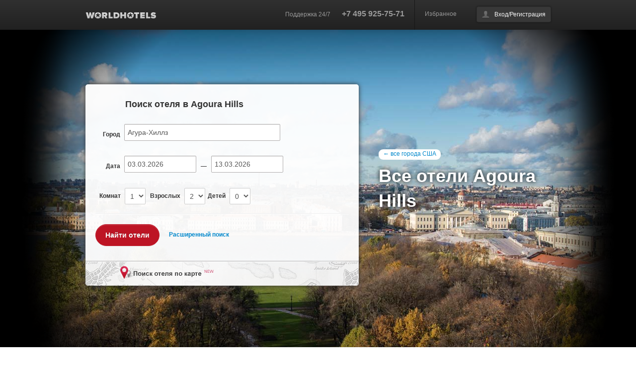

--- FILE ---
content_type: text/html; charset=utf-8
request_url: https://worldhotels.ru/US/Agoura-Hills-CA
body_size: 13839
content:


<!DOCTYPE html>

<html xmlns="http://www.w3.org/1999/xhtml" xmlns:og="http://ogp.me/ns#" xmlns:fb="http://ogp.me/ns/fb#">
<head>
  <!-- Bidvertiser2001181 -->
  <title>
	Отели Agoura Hills (США). Поиск и бронирование гостиниц Agoura Hills. Цены на отели Agoura Hills. Информация о Agoura Hills. Отели: Agoura Hills Colonial Tower Estate, Colonial Spanish Stunning Mansion, Hampton Inn & Suites Agoura Hills, Homewood Suites Agoura Hills, Knucklehead Inn и еще 3 отеля.
	</title>
  <meta http-equiv="Content-Type" content="text/html; charset=utf-8" />
  <meta name="viewport" content="width=device-width, initial-scale=1.0" />
	<meta name="KEYWORDS" content="туризм,бронирование,отель,гостиница,бронирование отеля,заказ,отеля,бронирование отелей,заказ отелей,бронирование гостиниц,заказ,гостиниц,бронирование гостиницы,заказ гостиницы,забронировать,забронировать,отель,забронировать гостиницу" />
	<meta name="DESCRIPTION" content="
  Список отелей Agoura Hills (США). Цены на отели Agoura Hills. Информация о Agoura Hills. Бронирование отелей в Agoura Hills по лучшим ценам. Отели: Agoura Hills Colonial Tower Estate, Colonial Spanish Stunning Mansion, Hampton Inn & Suites Agoura Hills, Homewood Suites Agoura Hills, Knucklehead Inn и еще 3 отеля.
  " />
	
  <meta property="og:url" content="https://worldhotels.ru/US/Agoura-Hills-CA" />
  <meta property="og:site_name" content="WorldHotels - Система бронирования отелей" />
  <meta property="og:description" content="
  Список отелей Agoura Hills (США). Цены на отели Agoura Hills. Информация о Agoura Hills. Бронирование отелей в Agoura Hills по лучшим ценам. Отели: Agoura Hills Colonial Tower Estate, Colonial Spanish Stunning Mansion, Hampton Inn & Suites Agoura Hills, Homewood Suites Agoura Hills, Knucklehead Inn и еще 3 отеля.
  " />
  <meta property="og:image" content="https://worldhotels.ru/Content/Images/logos/wh-logo256.png" />
  <meta property="og:locale" content="ru_RU" />
  <meta property="og:type" content="website" />
  <meta property="fb:app_id" content="209311222471535" />
  
  <link rel="shortcut icon" type="image/x-icon" href="//worldhotels.ru/favicon.ico" />
  <link rel="stylesheet" href="/content/styles/bootstrap.css" />
  <link rel="stylesheet" href="/content/styles/worldhotels.css?v=637129696212672777" />
  <link rel="stylesheet" href="/content/styles/bootstrap-responsive.min.css" />
  <link rel="stylesheet" href="/content/styles/datepicker.css" />
  <!--[if IE 7]>
  <link rel="stylesheet" type="text/css" href="/content/styles/ie7.css">
  <![endif]-->
  <script src="/scripts/jquery-1.9.1.min.js" type="text/javascript"></script>
  <script src="/scripts/jquery.json.min.js" type="text/javascript"></script>
  <script src="/scripts/bootstrap.js" type="text/javascript"></script>
  <script src="/scripts/bootstrap-datepicker.js" type="text/javascript"></script>
  <script src="/scripts/jquery.preloader.js" type="text/javascript"></script>
  <script src="/scripts/worldhotels.js?v=637129699947883433" type="text/javascript"></script>
  
  <script src="/scripts/worldhotels.page.city.js?v=635701621866521093" type="text/javascript"></script>
  <script type="text/javascript" src="/Scripts/jquery.autocomplete.js"></script>
  <script type="text/javascript" src="/scripts/jquery.formatCurrency-1.4.0.pack.js"></script>
  <link rel="stylesheet" href="/Content/Styles/autocomplete.css?v=635701621812126562" />

</head>
<body id="city">
	<div id="fb-root"></div>
	<script type="text/javascript">(function (d, s, id) { var js, fjs = d.getElementsByTagName(s)[0]; if (d.getElementById(id)) { return; } js = d.createElement(s); js.id = id; js.src = "//connect.facebook.net/ru_RU/all.js#xfbml=1"; fjs.parentNode.insertBefore(js, fjs); } (document, 'script', 'facebook-jssdk'));</script>
  
	

<div class="navbar navbar-fixed-top" id="mainNavbar">
  <div class="navbar-inner">
    <div class="container">
	    <a id="logogo" class="logo pull-left" href="/"><img src="/Content/Images/wh-logo.png" width="142" height="14" title="" alt="WorldHotels.ru" /></a>	
		  <div class="pull-right left-border">
        
        <input id="user" name="user" type="hidden" value="{&quot;auth&quot;:false,&quot;un&quot;:&quot;&quot;,&quot;dn&quot;:&quot;&quot;,&quot;fn&quot;:&quot;&quot;,&quot;ln&quot;:&quot;&quot;,&quot;cn&quot;:&quot;&quot;,&quot;tel&quot;:null,&quot;mc&quot;:0,&quot;a&quot;:false,&quot;dev&quot;:false,&quot;ban&quot;:false}" />
        
        <a href="/MyFavorites" id="favorites" class="cart">Избранное</a>
			  <div class="btn-group">
			    <a id="btnPrivate" class="btn dropdown-toggle user-dd" href="#"></a>
			    <ul id="userMenu" class="dropdown-menu">
            <li><a href="/Cabinet">мои заказы</a></li>
				    <li><a href="/Cabinet/Profile">мой профиль</a></li>
						<!--li><a href="/Cabinet/Reviews">мои отзывы</a></li-->
				    <!--li class="divider"></li-->
				    <li><a href="/Exit">выход</a></li>								  
			    </ul>
			  </div>
		  </div>
		  <div class="pull-right supportArea header-data visible-desktop">
			  <span class="support-info">Поддержка 24/7</span>
			  <span class="phone">+7 495 925-75-71</span>
		  </div>
    </div>
  </div>
</div>

  
  
	<!--noindex--><noscript><div style="color:Red;font-weight:bold;text-align:center;" class="container"><br /><br />Для корректной работы сайта требуется поддержка JavaScript. Пожалуйста, включите поддержку JavaScript в настройках вашего обозревателя (браузера).<br /><a href="https://worldhotels.ru/US/Agoura-Hills-CA"><img src="/Content/Images/refresh16x16.png" width="16" height="16" title="" alt="()" />Обновить страницу.</a><br /><br /><br /></div></noscript><!--/noindex-->
  
	
		<div class="mainPhotoWrapper">
			
			<div class="blockContent">
				<div class="container" style="margin: 0 auto">
					<div>
						<div class="searchForm">
              


<div class="formContent">
  <form action="/" class="custom" id="availabilityForm" method="post">
    <h1>Поиск отеля в Agoura Hills</h1>
    <div class="clearfix"></div>
    
    <label>Город</label>
    <input autocomplete="off" class="city" data-form="cn" data-provide="typeahead" id="RegionData_RegionName" name="RegionData.RegionName" placeholder="Название страны, города или отеля" type="text" value="Агура-Хиллз" />
    <div class="clearfix"></div>
    <label>Дата</label>
    <input autocomplete="off" class="datepickerInput date1" data-form="ds" id="DateStart" name="DateStart" placeholder="Дата заезда" type="text" value="03.02.2026" />
    <span class="dash">&nbsp;&nbsp;—&nbsp;&nbsp;</span>
    <input autocomplete="off" class="datepickerInput date2" data-form="de" id="DateEnd" name="DateEnd" placeholder="Дата отъезда" type="text" value="13.02.2026" />
    <div class="clearfix"></div>
    <table id="rooms" style="border:none">
      <tbody>
        
        <tr style="">
          
            <td>
              <label>Комнат</label>
              <select class="styled" data-form="rooms" id="Rooms" name="Rooms"><option selected="selected" value="1">1</option>
<option value="2">2</option>
<option value="3">3</option>
</select>
            </td>
          
          <td>
            <label style="width:69px">Взрослых</label>
            <select class="styled" data-form="adults" id="Adults_0_" name="Adults[0]"><option value="1">1</option>
<option selected="selected" value="2">2</option>
<option value="3">3</option>
<option value="4">4</option>
</select>
          </td>
          <td>
            <label style="width:40px;">Детей</label>
            <select class="styled" data-form="children" id="Children_0_" name="Children[0]"><option selected="selected" value="0">0</option>
<option value="1">1</option>
<option value="2">2</option>
</select>
          </td>
          <td>
            <label style="display:none;">Возраст</label>
            <select class="styled number" data-form="age1" id="Age1_0_" name="Age1[0]" style="width:65px;display:none;"><option selected="selected" value="0">&lt;1</option>
<option value="1">1</option>
<option value="2">2</option>
<option value="3">3</option>
<option value="4">4</option>
<option value="5">5</option>
<option value="6">6</option>
<option value="7">7</option>
<option value="8">8</option>
<option value="9">9</option>
<option value="10">10</option>
<option value="11">11</option>
<option value="12">12</option>
<option value="13">13</option>
<option value="14">14</option>
<option value="15">15</option>
<option value="16">16</option>
<option value="17">17</option>
</select>
            <select class="styled number" data-form="age2" id="Age2_0_" name="Age2[0]" style="width:65px;display:none;"><option selected="selected" value="0">&lt;1</option>
<option value="1">1</option>
<option value="2">2</option>
<option value="3">3</option>
<option value="4">4</option>
<option value="5">5</option>
<option value="6">6</option>
<option value="7">7</option>
<option value="8">8</option>
<option value="9">9</option>
<option value="10">10</option>
<option value="11">11</option>
<option value="12">12</option>
<option value="13">13</option>
<option value="14">14</option>
<option value="15">15</option>
<option value="16">16</option>
<option value="17">17</option>
</select>
          </td>
        </tr>
        
        <tr style="display:none;">
          
            <td>&nbsp;</td>
          
          <td>
            <label style="width:69px">Взрослых</label>
            <select class="styled" data-form="adults" id="Adults_1_" name="Adults[1]"><option value="1">1</option>
<option value="2">2</option>
<option value="3">3</option>
<option value="4">4</option>
</select>
          </td>
          <td>
            <label style="width:40px;">Детей</label>
            <select class="styled" data-form="children" id="Children_1_" name="Children[1]"><option selected="selected" value="0">0</option>
<option value="1">1</option>
<option value="2">2</option>
</select>
          </td>
          <td>
            <label style="display:none;">Возраст</label>
            <select class="styled number" data-form="age1" id="Age1_1_" name="Age1[1]" style="width:65px;display:none;"><option selected="selected" value="0">&lt;1</option>
<option value="1">1</option>
<option value="2">2</option>
<option value="3">3</option>
<option value="4">4</option>
<option value="5">5</option>
<option value="6">6</option>
<option value="7">7</option>
<option value="8">8</option>
<option value="9">9</option>
<option value="10">10</option>
<option value="11">11</option>
<option value="12">12</option>
<option value="13">13</option>
<option value="14">14</option>
<option value="15">15</option>
<option value="16">16</option>
<option value="17">17</option>
</select>
            <select class="styled number" data-form="age2" id="Age2_1_" name="Age2[1]" style="width:65px;display:none;"><option selected="selected" value="0">&lt;1</option>
<option value="1">1</option>
<option value="2">2</option>
<option value="3">3</option>
<option value="4">4</option>
<option value="5">5</option>
<option value="6">6</option>
<option value="7">7</option>
<option value="8">8</option>
<option value="9">9</option>
<option value="10">10</option>
<option value="11">11</option>
<option value="12">12</option>
<option value="13">13</option>
<option value="14">14</option>
<option value="15">15</option>
<option value="16">16</option>
<option value="17">17</option>
</select>
          </td>
        </tr>
        
        <tr style="display:none;">
          
            <td>&nbsp;</td>
          
          <td>
            <label style="width:69px">Взрослых</label>
            <select class="styled" data-form="adults" id="Adults_2_" name="Adults[2]"><option value="1">1</option>
<option value="2">2</option>
<option value="3">3</option>
<option value="4">4</option>
</select>
          </td>
          <td>
            <label style="width:40px;">Детей</label>
            <select class="styled" data-form="children" id="Children_2_" name="Children[2]"><option selected="selected" value="0">0</option>
<option value="1">1</option>
<option value="2">2</option>
</select>
          </td>
          <td>
            <label style="display:none;">Возраст</label>
            <select class="styled number" data-form="age1" id="Age1_2_" name="Age1[2]" style="width:65px;display:none;"><option selected="selected" value="0">&lt;1</option>
<option value="1">1</option>
<option value="2">2</option>
<option value="3">3</option>
<option value="4">4</option>
<option value="5">5</option>
<option value="6">6</option>
<option value="7">7</option>
<option value="8">8</option>
<option value="9">9</option>
<option value="10">10</option>
<option value="11">11</option>
<option value="12">12</option>
<option value="13">13</option>
<option value="14">14</option>
<option value="15">15</option>
<option value="16">16</option>
<option value="17">17</option>
</select>
            <select class="styled number" data-form="age2" id="Age2_2_" name="Age2[2]" style="width:65px;display:none;"><option selected="selected" value="0">&lt;1</option>
<option value="1">1</option>
<option value="2">2</option>
<option value="3">3</option>
<option value="4">4</option>
<option value="5">5</option>
<option value="6">6</option>
<option value="7">7</option>
<option value="8">8</option>
<option value="9">9</option>
<option value="10">10</option>
<option value="11">11</option>
<option value="12">12</option>
<option value="13">13</option>
<option value="14">14</option>
<option value="15">15</option>
<option value="16">16</option>
<option value="17">17</option>
</select>
          </td>
        </tr>
        
      </tbody>
    </table>
    
      <hr />
      <div>
        
          <input id="btnSearch" class="btn btn-primary btn-large" value="Найти отели" type="submit" /> &nbsp; 
        
          <a href="/Search"><strong>Расширенный поиск</strong></a>
        
      </div>
    <input data-form="regionType" id="RegionData_RegionType" name="RegionData.RegionType" type="hidden" value="City" />
		<input data-form="regionId" id="RegionData_RegionId" name="RegionData.RegionId" type="hidden" value="1385" />
    <input data-form="countryId" id="RegionData_CountryId" name="RegionData.CountryId" type="hidden" value="US" />
    <input data-form="cityId" id="RegionData_CityId" name="RegionData.CityId" type="hidden" value="AKRY" />
    <input data-form="hotelCode" id="RegionData_HotelCode" name="RegionData.HotelCode" type="hidden" value="" />
    <input data-form="provider" id="RegionData_HotelProvider" name="RegionData.HotelProvider" type="hidden" value="0" />
    <input data-form="maxRooms" id="MaxRooms" name="MaxRooms" type="hidden" value="3" />
    <input data-form="maxAdults" id="MaxAdults" name="MaxAdults" type="hidden" value="4" />
    <input data-form="maxChildrenAge" id="MaxChildrenAge" name="MaxChildrenAge" type="hidden" value="17" />
    <input data-form="noChildren" id="NoChildren" name="NoChildren" type="hidden" value="False" />
    <input id="ShowTitle" name="ShowTitle" type="hidden" value="True" />
    <input id="ShowSubmit" name="ShowSubmit" type="hidden" value="True" />
    <input id="ShowAdvanced" name="ShowAdvanced" type="hidden" value="True" />
    <input id="FormType" name="FormType" type="hidden" value="Default" />
    <input id="Title" name="Title" type="hidden" value="Поиск отеля в Agoura Hills" />
    <input data-form="regions" id="regions" name="regions" type="hidden" value="" />
  </form>
</div>
							<a href="/Map#search=Agoura Hills, USA" class="mapBanner"></a>
						</div>
						<div class="tagline visible-desktop">
							<div class="badge whiteBg"><a href="/US">← все города США</a></div>
							<h1>Все отели Agoura Hills</h1>
						</div>
						<div class="hotel-info pull-right visible-desktop">
							<a href="#" data-item="hn"><strong></strong></a><br />
							<span data-item="loc"></span><br />
							<strong data-item="price"></strong>
						</div>
					</div>
				</div>
			</div>
			
      
			<div id="myCarousel" class="carousel slide mainPhoto">
				<div class="carousel-inner">
					<div class="active item"><img src="http://static.worldhotels.ru/upload/cities/wallpapers/default/wallpaper7.jpg" /></div>
				</div>
				<a class="carousel-control left" href="#myCarousel" data-slide="prev"></a><a class="carousel-control right" href="#myCarousel" data-slide="next"></a>
			</div>
      <input id="Carousel" name="Carousel" type="hidden" value="[]" />
      <input id="WallpaperUrl" name="WallpaperUrl" type="hidden" value="http://static.worldhotels.ru/upload/cities/wallpapers/default/wallpaper7.jpg" />
      
		</div>
		<div class="container">
			<div class="mainArea">
				<div class="row-fluid">
					
					<div class="span7">
						<h3 class="block-header">О Agoura Hills</h3>
						
						Система бронирования отелей Worldhotels позволяет вам забронировать свободные номера в отелях <strong>Agoura Hills</strong> по очень выгодным ценам.<br /><br />
						Цены на отели в городе <strong>Агура-Хиллз</strong> включают все налоги и сборы.<br /><br />
						Оплата подтвержденных броней возможна кредитной картой, банковским переводом, с помощью Яндекс.Деньги, Webmoney или наличными в офисе в Москве и <b>производится до заезда в гостиницу</b>.<br /><br />
						Начните поиск гостиницы, свободных номеров и цен, указав даты, необходимое количество и типы номеров.<br /><br />
						Система поиска отелей в <strong>Agoura Hills</strong> позволяет отбирать отели по цене, звездности и названию. 
						Вы можете также воспользоваться <a href="/Map#search=Агура-Хиллз, США">поиском гостиниц по карте <strong>Agoura Hills</strong></a>.
					</div>
					
					
					<div class="span5">
						
            
            
						<input type="hidden" id="bestPricesNeed" value="AKRY" />
						
						
						
					</div>
					
				</div>
			</div>
		</div>
		
		<div id="hotels" class="bg-grey">
			<div class="container">
				<h4 class="pull-left">Все отели Agoura Hills</h4>
				<div class="sorting pull-right">
					<strong class="muted pull-left">Сортировать по : </strong>
					<ul class="nav nav-pills pull-left">
            
              <li class="active">
                <a href="/US/Agoura-Hills-CA?sort=-1#hotels">Название ↓</a>
              </li>
            
              <li>
                <a href="/US/Agoura-Hills-CA?sort=2#hotels">Звезды</a>
              </li>
            
					</ul>
					<div class="clearfix"></div>
				</div>
				<div class="clearfix"></div>
        <div id="hotelsFilter">
          <form action="/US/Agoura-Hills-CA" class="custom" method="post"><input autocomplete="off" data-provide="typeahead" id="search" name="search" placeholder="Название или часть названия отеля" style="width:350px;margin-top:8px;" type="text" value="" />
            <input class="btn" value="Отобрать" type="submit" />
            
				    <div class="clearfix"></div>
            
            
              <input type="checkbox" value="1" id="stars1" checked="checked" /><a href="/US/Agoura-Hills-CA?stars=1" data-for="stars1" class="filter-stars"> <img src="https://static.worldhotels.ru/images/star2.png" width="13" height="14" alt="*" title="" /></a>
              &nbsp;
            
              <input type="checkbox" value="2" id="stars2" checked="checked" /><a href="/US/Agoura-Hills-CA?stars=2" data-for="stars2" class="filter-stars"> <img src="https://static.worldhotels.ru/images/stars2-2.png" width="28" height="13" alt="*" title="" /></a>
              &nbsp;
            
              <input type="checkbox" value="4" id="stars3" checked="checked" /><a href="/US/Agoura-Hills-CA?stars=4" data-for="stars3" class="filter-stars"> <img src="https://static.worldhotels.ru/images/stars2-3.png" width="42" height="13" alt="*" title="" /></a>
              &nbsp;
            
              <input type="checkbox" value="8" id="stars4" checked="checked" /><a href="/US/Agoura-Hills-CA?stars=8" data-for="stars4" class="filter-stars"> <img src="https://static.worldhotels.ru/images/stars2-4.png" width="56" height="13" alt="*" title="" /></a>
              &nbsp;
            
              <input type="checkbox" value="16" id="stars5" checked="checked" /><a href="/US/Agoura-Hills-CA?stars=16" data-for="stars5" class="filter-stars"> <img src="https://static.worldhotels.ru/images/stars2-5.png" width="70" height="13" alt="*" title="" /></a>
              &nbsp;
            <input id="stars" name="stars" type="hidden" value="" />
            <input id="sort" name="sort" type="hidden" value="" />
          </form>
        </div>
				<div class="clearfix"></div>
				<hr style="margin: 0 0 30px 0" />
        
				<ul class="thumbList small cityHotelsList">
					
						<li class="span6 row-fluid">
							
							<a href="/US/Agoura-Hills-CA/RG/Agoura_Hills_Colonial_Tower_Estate" class="span2">
								<span><img src="http://static.worldhotels.ru/c2k66?w=120&h=120" width="120" height="120" alt="Agoura Hills Colonial Tower Estate" title="" /></span>
							</a>
							<div class="span9">
								<h4><a href="/US/Agoura-Hills-CA/RG/Agoura_Hills_Colonial_Tower_Estate" class="title">Agoura Hills Colonial Tower Estate</a></h4>
								123 Lobo Canyon Rd<br />
								
									<span class="stars">
									&#9733;&#9733;&#9733;
									</span>
								
							</div>
						</li>
						
						<li class="span6 row-fluid">
							
							<a href="/US/Agoura-Hills-CA/RG/Colonial_Spanish_Stunning_Mansion" class="span2">
								<span><img src="https://static.worldhotels.ru/nophoto?size=small&rnd=Colonial_Spanish_Stunning_Mansion" width="120" height="120" alt="Colonial Spanish Stunning Mansion" title="" /></span>
							</a>
							<div class="span9">
								<h4><a href="/US/Agoura-Hills-CA/RG/Colonial_Spanish_Stunning_Mansion" class="title">Colonial Spanish Stunning Mansion</a></h4>
								Lapworth Drive & Fairview Place<br />
								
								
							</div>
						</li>
						
							<li class="clearfix"></li>
						
						<li class="span6 row-fluid">
							
							<a href="/US/Agoura-Hills-CA/RG/Hampton_Inn_Suites_Agoura_Hills" class="span2">
								<span><img src="https://static.worldhotels.ru/nophoto?size=small&rnd=Hampton_Inn_Suites_Agoura_Hills" width="120" height="120" alt="Hampton Inn & Suites Agoura Hills" title="" /></span>
							</a>
							<div class="span9">
								<h4><a href="/US/Agoura-Hills-CA/RG/Hampton_Inn_Suites_Agoura_Hills" class="title">Hampton Inn & Suites Agoura Hills</a></h4>
								30255 Agoura Road<br />
								
									<span class="stars">
									&#9733;&#9733;&#9733;
									</span>
								
							</div>
						</li>
						
						<li class="span6 row-fluid">
							
							<a href="/US/Agoura-Hills-CA/RG/Homewood_Suites_Agoura_Hills" class="span2">
								<span><img src="https://static.worldhotels.ru/nophoto?size=small&rnd=Homewood_Suites_Agoura_Hills" width="120" height="120" alt="Homewood Suites Agoura Hills" title="" /></span>
							</a>
							<div class="span9">
								<h4><a href="/US/Agoura-Hills-CA/RG/Homewood_Suites_Agoura_Hills" class="title">Homewood Suites Agoura Hills</a></h4>
								28901 Canwood Street<br />
								
									<span class="stars">
									&#9733;&#9733;&#9733;
									</span>
								
							</div>
						</li>
						
							<li class="clearfix"></li>
						
						<li class="span6 row-fluid">
							
							<a href="/US/Agoura-Hills-CA/RG/Knucklehead_Inn" class="span2">
								<span><img src="https://static.worldhotels.ru/nophoto?size=small&rnd=Knucklehead_Inn" width="120" height="120" alt="Knucklehead Inn" title="" /></span>
							</a>
							<div class="span9">
								<h4><a href="/US/Agoura-Hills-CA/RG/Knucklehead_Inn" class="title">Knucklehead Inn</a></h4>
								2350 Sierra Creek Road<br />
								
									<span class="stars">
									&#9733;&#9733;&#9733;
									</span>
								
							</div>
						</li>
						
						<li class="span6 row-fluid">
							
							<a href="/US/Agoura-Hills-CA/RG/Sheraton_Agoura_Hills_Hotel" class="span2">
								<span><img src="https://static.worldhotels.ru/nophoto?size=small&rnd=Sheraton_Agoura_Hills_Hotel" width="120" height="120" alt="Sheraton Agoura Hills Hotel" title="" /></span>
							</a>
							<div class="span9">
								<h4><a href="/US/Agoura-Hills-CA/RG/Sheraton_Agoura_Hills_Hotel" class="title">Sheraton Agoura Hills Hotel</a></h4>
								30100 Agoura Road<br />
								
									<span class="stars">
									&#9733;&#9733;&#9733;
									</span>
								
							</div>
						</li>
						
							<li class="clearfix"></li>
						
				</ul>
			
        
        
      </div>
		</div>
		
		<div class="container">
			<div class="row-fluid pad-tb">
				


<h4>Наши преимущества</h4>
<div class="span6">
  <ul class="featuresList">
    <li>
      <a class="title" href="#">Низкие туроператорские цены</a>
      <p>
				Мы <strong>бронируем отели</strong>  через  крупнейших  международных брокеров. При
				заключении контрактов <strong>отели</strong> предоставляют <strong>цены существенно ниже</strong>,
				чем продают напрямую конечным клиентам.
			</p>
    </li>
    <li>
      <a class="title" href="#">Множество спецпредложений</a>
      <p>
				Следите за новостями на нашем сайте. У нас часто проходят <strong>конкурсы</strong> и
				<strong>распродажи</strong>.  В  этом  отношении, мы обычно выступаем в партнерстве с
				авиакомпаниями и <strong>забронировать поездку получается супер выгодно</strong>!	
			</p>
    </li>
    <li>
      <a class="title" href="#">Более 155 489 вариантов размещения во всем мире</a>
      <p>
				На нашем сайте вы найдете очень хороший <strong>ассортимент отелей</strong> разной
				ценовой категории по всему миру: <strong>Франции</strong>, <strong>Италии</strong>, <strong>Испании</strong> и другим странам <strong>Европы</strong>, <strong>Америки</strong>, 
				странам <strong>СНГ</strong>, <strong>Балтии</strong> и <strong>России</strong>, 
				во всех городах мира: <strong>Париже</strong>, <strong>Риме</strong>, <strong>Осло</strong>, <strong>Праге</strong>, <strong>Нью-Йорке</strong>, <strong>Киеве</strong>, <strong>Москве</strong>, <strong>Санкт-Петербурге</strong>!
			</p>
    </li>
    <li>
      <a class="title" href="#">Любые удобные формы оплаты</a>
      <p>
				С  нами  удобно  сотрудничать как физичесим лицам, так и организациям.
				Мы принимаем  оплату <strong>кредитными картами</strong>, <strong>безналичными платежами</strong>,  с
				помощью <strong>электронных денег</strong> (WebMoney, Я-Деньги, QIWI).
			</p>
    </li>
    <li>
      <a class="title" href="#">Гарантия лучшей цены</a>
      <p>
				Если вы найдете где-нибудь в Интернете цены на аналогичное размещение ниже,
				чем у нас на сайте, <a href="#" data-action="feedback">сообщите нам</a>, возможно мы сможем предложить такую-же цену. 
        <a href="/Warranty">Смотрите более подробную цену о гарантии</a>
      </p>
    </li>
    <li>
      <a class="title" href="#">Мы говорим по-русски</a>
      <p>
				Если у вас будут какие-либо вопросы или предложения, вы всегда можете обращаться в <a href="#" data-action="feedback">службу поддержки</a> на родном языке.
      </p>
    </li>
  </ul>
</div>
				<div class="span5">
					<h5>Только надежные поставщики</h5>
					<img src="/Content/Images/logos-partners.jpg" style="opacity: .5" alt="Tourico / GTA / MGHotels / CIS" title="" width="441" height="53" />
				</div>
			</div>
		</div>
	
  
  <div id="errorMessage" style="color:red;font-weight:bold;font-size:16px;padding:4px;width:937px;margin-left:auto;margin-right:auto;"></div>
  
	

<div class="footer">
	<div class="nav">
		<div class="container"> 
      <a href="/About">О нас</a> &bull; 
      <a href="/Affiliate">Партнерская программа</a> &bull; 
      <a href="/BookingRules">Правила бронирования</a> &bull; 
      <a href="/PaymentRules">Правила оплаты</a> &bull; 
      <a href="/Auto">Аренда автомобилей</a> &bull; 
      <a href="/Visa">Визы</a> &bull; 
      <a href="/Transfers">Трансферы</a>
      <a href="/Warranty">Гарантия лучшей цены</a>
    </div>
	</div>
	<div class="container footer-data">
		<div class="row-fluid">
			<div class="span3">
        <a href="/"><img src="/Content/Images/wh-logo.png" width="142" height="14" alt="WorldHotels.ru" title="" /></a><br />
				<span class="muted">&copy; Copyright 2004-2026.<br />
				WorldHotels &mdash; бронирование отелей</span> 
      </div>
			<div class="span4"><img src="/Content/Images/payment-icons.png" width="292" height="32" alt="" title="" /></div>
			<div class="span2">
				<h4>Связаться с нами</h4>
				<a href="#" data-action="feedback"><strong>Написать нам письмо</strong></a><br />
				+7 495 925-75-71 
      </div>
			<div class="span2"></div>
		</div>
	</div>
</div>

  
	

<div id="signin" class="modal hide">
  <div class="modal-body" style="max-height:700px;overflow:auto;">
    <ul class="nav nav-tabs"><li><a href="#tab-signin" data-toggle="tab">Войти</a></li><li><a href="#tab-join" data-toggle="tab">Зарегистрироваться </a></li><li><a href="#tab-reminder" data-toggle="tab" style="display:none">Восстановление пароля</a></li></ul>
    <div class="tab-content">
      <div class="tab-pane active" id="tab-signin">
				<form action="/Ajax/Signin" data-ajax="true" data-ajax-end="SigninResult" data-ajax-start="SigninStart" method="post">
				<div class="control-group">
					<label for="signinEmail" class="control-label">E-Mail: </label> 
					<div class="controls"><input type="email" name="email" id="signinEmail" required="required" data-required-msg="Необходимо указать E-Mail." maxlength="100" data-pattern-name="email" data-pattern-msg="Указан неверный E-Mail." data-user-email="exist" /></div>
				</div>
        <div class="clearfix"></div>
				<div class="control-group">
					<label for="signinPwd" class="control-label">Пароль: <a  href="#" data-action="reminder">Забыли пароль?</a> </label> 
					<div class="controls"><input type="password" name="pwd" id="signinPwd" required="required" data-required-msg="Необходимо указать пароль." maxlength="24" /></div>
				</div>
				<div class="control-group">
					<label for="signinRem" class="checkbox"><input type="checkbox" value="true" name="remember" id="signinRem" checked="checked" /> запомнить меня</label>
				</div>
				<hr />
        <div class="pull-left">
          <div class="smallText">&nbsp;</div>
          <a class="btn btn-primary submit">Войти</a>
        </div>
        <div class="pull-right">
          <div class="smallText">Войти через:</div>
          
            <a href="#" onclick="Redirect('/Cabinet/ExternalLogin?provider=Facebook&returnUrl=https%3A%2F%2Fworldhotels.ru%2FUS%2FAgoura-Hills-CA');return false;">
              <img src="/Content/Images/social/Facebook32.png" width="32" height="32" alt="Facebook" title="Facebook" />
            </a>
          
            <a href="#" onclick="Redirect('/Cabinet/ExternalLogin?provider=Twitter&returnUrl=https%3A%2F%2Fworldhotels.ru%2FUS%2FAgoura-Hills-CA');return false;">
              <img src="/Content/Images/social/Twitter32.png" width="32" height="32" alt="Twitter" title="Twitter" />
            </a>
          
            <a href="#" onclick="Redirect('/Cabinet/ExternalLogin?provider=VK&returnUrl=https%3A%2F%2Fworldhotels.ru%2FUS%2FAgoura-Hills-CA');return false;">
              <img src="/Content/Images/social/VK32.png" width="32" height="32" alt="VK" title="VK" />
            </a>
          
            <a href="#" onclick="Redirect('/Cabinet/ExternalLogin?provider=Mail.Ru&returnUrl=https%3A%2F%2Fworldhotels.ru%2FUS%2FAgoura-Hills-CA');return false;">
              <img src="/Content/Images/social/MailRu32.png" width="32" height="32" alt="Mail.Ru" title="Mail.Ru" />
            </a>
          
            <a href="#" onclick="Redirect('/Cabinet/ExternalLogin?provider=Odnoklassniki&returnUrl=https%3A%2F%2Fworldhotels.ru%2FUS%2FAgoura-Hills-CA');return false;">
              <img src="/Content/Images/social/Odnoklassniki32.png" width="32" height="32" alt="Odnoklassniki" title="Odnoklassniki" />
            </a>
          
            <a href="#" onclick="Redirect('/Cabinet/ExternalLogin?provider=Yandex&returnUrl=https%3A%2F%2Fworldhotels.ru%2FUS%2FAgoura-Hills-CA');return false;">
              <img src="/Content/Images/social/Yandex32.png" width="32" height="32" alt="Yandex" title="Yandex" />
            </a>
          
        </div>
        <div class="clearfix"></div>
				<br />
				Еще нет учетной записи? <a href="#" data-action="join">Зарегистрируйтесь</a>.
				</form>
      </div>
      <div class="tab-pane" id="tab-reminder">
				<form action="/Ajax/Reminder" data-ajax="true" data-ajax-end="SigninResult" data-ajax-start="SigninStart" method="post">
				<div class="control-group">
					<span class="muted"><i class="icon-info-sign"></i> Укажите E-Mail, который вы использовали при регистрации.</span>
				</div>
				<div class="control-group">
					<label for="reminderEmail" class="control-label">E-Mail: </label> 
					<div class="controls"><input type="email" name="email" id="reminderEmail" required="required" data-required-msg="Необходимо указать E-Mail." maxlength="100" data-pattern-name="email" data-pattern-msg="Указан неверный E-Mail." data-user-email="exist" /></div>
				</div>
        <div class="clearfix"></div>
				<hr />
        <a class="btn btn-primary submit">Продолжить</a>
				</form>
      </div>
      <div class="tab-pane" id="tab-join">
				<div class="control-group">
					<span class="muted"><i class="icon-info-sign"></i> Для регистрации на сайте, пожалуйста, заполните следующую форму.</span><br />
					<span class="muted"><i class="icon-warning-sign"></i> Обратите внимание, все поля обязательны для заполнения.</span>
				</div>
				<form action="/Ajax/Join" data-ajax="true" data-ajax-end="SigninResult" data-ajax-start="SigninStart" method="post">
				<div class="control-group">
					<label for="joinEmail" class="control-label">E-Mail: </label> 
					<div class="controls"><input type="email" name="email" id="joinEmail" required="required" data-required-msg="Необходимо указать E-Mail." maxlength="100" data-pattern-name="email" data-pattern-msg="Указан неверный E-Mail." data-user-email="unique" /></div>
				</div>
        <div class="clearfix"></div>
				<div class="control-group">
					<label for="joinPwd" class="control-label">Пароль (не менее шести символов):</label> 
					<div class="controls"><input type="password" name="pwd" id="joinPwd" autocomplete="off" required="required" data-required-msg="Необходимо указать пароль." data-min="6" data-min-msg="Недопустимая длина пароля." maxlength="24" /></div>
				</div>
				<div class="control-group">
					<label for="joinPwd2" class="control-label">Повтор пароля:</label> 
					<div class="controls"><input type="password" name="pwd2" id="joinPwd2" autocomplete="off" required="required" data-confirm="#joinPwd" data-confirm-msg="Повтор пароля указан неверно." /></div>
				</div>
				<div class="control-group">
					<label for="joinFn" class="control-label">Ваше имя:</label> 
					<div class="controls"><input type="text" name="fn" id="joinFn" required="required" data-required-msg="Необходимо указать имя." /></div>
				</div>
				<div class="control-group">
					<label for="joinLn" class="control-label">Ваша фамилия:</label> 
					<div class="controls"><input type="text" name="ln" id="joinLn" required="required" data-required-msg="Необходимо указать фамилию." /></div>
				</div>
				<div class="control-group">
					<label for="joinPhone" class="control-label">Контактный телефон (в международном формате):</label> 
					<div class="controls"><input type="tel" name="phone" id="joinPhone" required="required" data-required-msg="Необходимо указать контактный телефон." placeholder="Например: +7 (555) 555-55-55" data-pattern-name="phone" /></div>
				</div>
				<hr />
        <a class="btn btn-primary submit">Отправить</a>
				</form>
      </div>
    </div>
  </div>
</div>

  


<div id="feedback" class="modal hide">
  <div class="modal-header"><button type="button" class="close" data-dismiss="modal" aria-hidden="true">×</button><h3>Отправка сообщения по электронной почте</h3></div>
  <div class="modal-body" style="max-height:700px;overflow:auto;">
		<form action="/Ajax/Feedback" data-ajax="true" data-ajax-end="FeedbackResult" data-ajax-start="FeedbackStart" method="post">
    <span class="muted">Спасибо за то, что обратились в нашу компанию, мы постараемся отреагировать на Ваше сообщение максимально быстро (к сожалению, в субботу и воскресенье мы не работаем).</span>
    <br /><br />
    <div class="control-group">
      <label for="feedbackReceiver" class="control-label" style="width:350px !important;">Для кого предназначено ваше сообщение:</label>
      <div class="controls"><select id="feedbackReceiver" name="receiver" style="width:90%;"><option value="boss">Генеральный директор</option>
<option value="fin">Вопросы финансов и бухгалтерия</option>
<option value="hotels">Отели</option>
<option value="visa">Визовая поддержка</option>
<option value="rentacar">Аренда автомобилей</option>
<option value="vip">VIP - обслуживание</option>
<option value="insur">Страхование</option>
<option value="agents">Работа с турагентами</option>
<option value="corporat">Работа с корпоративными клиентами</option>
<option value="partners">Партнерские программы</option>
<option value="coop">Сотрудничество</option>
<option value="adv">Реклама</option>
<option value="error">Ошибки на сайте</option>
</select></div>
    </div>
    <div class="control-group">
      <label for="feedbackText" class="control-label"><span class="red">*</span> Текст сообщения:</label>
      <div class="controls"><textarea id="feedbackText" name="text" rows="7" cols="50" placeholder="Укажите текст сообщения." style="width:90%;" required="required" data-required-msg="Необходимо указать текст сообщения."></textarea></div>
    </div>
    <div class="control-group">
      <label for="feedbackName" class="control-label"><span class="red">*</span> Ваше имя:</label>
      <div class="controls"><input data-required-msg="Необходимо указать имя." id="feedbackName" maxlength="100" name="name" placeholder="Укажите Ваше имя." required="required" style="width:90%;" type="text" value="" /></div>
    </div>
    <div class="control-group">
      <label for="feedbackEmail" class="control-label"><span class="red">*</span> Ваш E-Mail:</label>
      <div class="controls"><input data-pattern-msg="Указан неверный E-Mail." data-pattern-name="email" data-required-msg="Необходимо указать E-Mail." id="feedbackEmail" maxlength="100" name="email" placeholder="Укажите контактный E-Mail." required="required" style="width:90%;" type="email" value="" /></div>
    </div>
    <div class="control-group">
      <label for="feedbackPhone" class="control-label"><span class="red">*</span> Ваш телефон:</label>
      <div class="controls"><input data-required-msg="Необходимо указать номер телефона." id="feedbackPhone" maxlength="50" name="phone" placeholder="Укажите контактный телефон." required="required" style="width:90%;" type="text" value="" /></div>
    </div>
		</form>
  </div>
  <div class="modal-footer">
    <div style="width:200px;float:left;text-align:left;"><a href="#" class="btn btn-primary submit">Отправить</a></div>
    <div style="width:300px;float:right;text-align:right;"><a href="#" class="btn" data-dismiss="modal" aria-hidden="true">Закрыть окно</a></div>
  </div>
</div>
  


<script type="text/javascript">
  var _gaq = window._gaq || [];
  window.onerror = function (msg, url, line) {
    var preventErrorAlert = true;
    _gaq.push(['_trackEvent', 'JS Error', msg, navigator.userAgent + ' -> ' + url + " : " + line, 0, true]);
    return preventErrorAlert;
  };
</script>


<script type="text/javascript">
  (function (d, w, c) {
    (w[c] = w[c] || []).push(function () {
      try {
        w.yaCounter49856 = new Ya.Metrika({ id: 49856,
          webvisor: true,
          clickmap: true,
          trackLinks: true,
          accurateTrackBounce: true,
          trackHash: true,
          ut: "noindex"
        });
      } catch (e) { }
    });

    var n = d.getElementsByTagName("script")[0],
        s = d.createElement("script"),
        f = function () { n.parentNode.insertBefore(s, n); };
    s.type = "text/javascript";
    s.async = true;
    s.src = (d.location.protocol == "https:" ? "https:" : "http:") + "//mc.yandex.ru/metrika/watch.js";

    if (w.opera == "[object Opera]") {
      d.addEventListener("DOMContentLoaded", f, false);
    } else { f(); }
  })(document, window, "yandex_metrika_callbacks");
</script>
<noscript><div><img src="//mc.yandex.ru/watch/49856?ut=noindex" style="position:absolute; left:-9999px;" alt="" /></div></noscript>


<script type="text/javascript">
  (function (i, s, o, g, r, a, m) {
    i['GoogleAnalyticsObject'] = r; i[r] = i[r] || function () {
      (i[r].q = i[r].q || []).push(arguments)
    }, i[r].l = 1 * new Date(); a = s.createElement(o),
    m = s.getElementsByTagName(o)[0]; a.async = 1; a.src = g; m.parentNode.insertBefore(a, m)
  })(window, document, 'script', '//www.google-analytics.com/analytics.js', 'ga');

  ga('create', 'UA-1911570-15', 'auto');
  ga('send', 'pageview');
</script>

  
  <script src="//code.jivosite.ru/script/widget/543" type="text/javascript"></script>
</body>
</html>

--- FILE ---
content_type: text/css
request_url: https://worldhotels.ru/content/styles/worldhotels.css?v=637129696212672777
body_size: 11775
content:
@charset "utf-8";
html{
position: relative;
min-height: 100%;
}
body{
	margin: 0 0 250px; /* bottom = footer height */	
	
	font-size:12px; padding-top:60px; display:block; padding-left:0 !important; padding-right:0 !important; padding-bottom:0 !important}
#search-results{/*margin-top:40px;*/ background:#fbfbfb;}
body *{outline:none !important}
/*a:hover{opacity:.9}*/
.none{display:none !important}
hr{margin:20px 0 !Important; padding:0 !important}

ul li:last-child{border-bottom:none !important}
#search-results ul.thumbList > li:last-child{border-bottom:1px solid #ebebeb !important}
#search-results ul.thumbList > li.fav{background-color:#fff7eb;}
#search-results ul.thumbList > li.fav{color:#666666;}

a.dashed{border-bottom-style:dashed;}
a.dashed:hover{border-color:transparent !important}

/**/
.nav.nav-pills li {margin-right:10px;}
.nav.nav-pills li a{border-radius:100px; background:#FFF; border: 1px solid #e4e4e4; color:#999999; padding:7px 16px}
.nav.nav-pills li.active a{background:#74bcda; box-shadow:0 1px 1px #3b8caf inset; color:#FFF; border-color:transparent}

.pad{padding:20px;}
.bordered{border-width:1px !important}
.pad-lr{padding:0 20px;}
td{vertical-align:top;}

h4{font-size:16px;}
h3{font-weight:normal}
h3.block-header{margin-top:0; margin-bottom:20px; line-height:20px}
.pad-tb{padding:20px 0}
.strike{text-decoration:line-through; color:#999}
.pink{color:#ff2e50 !important;}
/* global */
.dropdown-menu{border-radius:4px !important}
.dropdown-menu li, .dropdown-menu{width:auto !important; min-width:58px !important; background:#FFF}
#mainNavbar .dropdown-menu li a{width:100px !important;}
/*end global*/


.container{max-width:937px;}

#mainNavbar .navbar-inner{
border:none !important;
background: #303030; /* Old browsers */
background: -moz-linear-gradient(top, #303030 0%, #212121 100%); /* FF3.6+ */
background: -webkit-gradient(linear, left top, left bottom, color-stop(0%,#303030), color-stop(100%,#212121)); /* Chrome,Safari4+ */
background: -webkit-linear-gradient(top, #303030 0%,#212121 100%); /* Chrome10+,Safari5.1+ */
background: -o-linear-gradient(top, #303030 0%,#212121 100%); /* Opera 11.10+ */
background: -ms-linear-gradient(top, #303030 0%,#212121 100%); /* IE10+ */
background: linear-gradient(to bottom, #303030 0%,#212121 100%); /* W3C */
filter: progid:DXImageTransform.Microsoft.gradient( startColorstr='#303030', endColorstr='#212121',GradientType=0 ); /* IE6-9 */
color:#999999;
height:60px;
}

#mainNavbar .logo{margin-top:20px; display:block}
#mainNavbar .lang{margin-top:17px; margin-left:40px;}
#mainNavbar .lang a{padding:7px; border-radius:3px; color:#999; font-size:11px;}
#mainNavbar .lang a img{margin-right:5px; margin-top:-2px}
#mainNavbar .lang a.active{background:#000;}
#mainNavbar .left-border{border-left:1px solid #161616; padding-left:20px; margin-left:20px; height:60px;}
/*#mainNavbar .supportArea{border-right:1px solid #161616; padding-right:20px; margin-right:20px; height:60px;}*/

#mainNavbar .header-data{margin-top:18px;}
#mainNavbar .header-data .phone{font-size:16px; font-family:"Arial"; font-weight:bold; margin-left:20px;}
#mainNavbar .user-dd, .open .user-dd{
  color: #FFFFFF !important;  
  text-shadow: 0 -1px 0 rgba(0, 0, 0, 0.25) !important;
background:#383838 url(/Content/Images/ico-user.png) 10px center no-repeat !important; border-radius:4px; box-shadow:0 0 3px #131313; padding:5px 5px 5px 35px; display:block; font-size:12px; margin-top:13px; color:#999999; text-shadow:0 0 1px #000000; padding-right:10px}

#mainNavbar .user-dd:hover{opacity:.9}

#mainNavbar .cart{/*background:url(/Content/Images/ico-cart.png) 10px center no-repeat; padding-left:30px;*/ margin-right:40px; margin-top:18px; display:block; float:left; font-size:12px; color:#999999;}

.cart .num, #mainNavbar .user-dd .num{background:#c21e3a;padding:0 4px; height:18px; line-height:15px; border-radius:3px; color:#FFF; font-size:10px; font-weight:bold; box-shadow:0 0 3px #000000; height:17px; display:inline-block; margin-left:6px;}

.cart .num{background:#ffd512; color:#000}

#mainNavbar .user-dd .num{ position:absolute;  margin-left:-43px;}

.mainArea{padding:40px auto 0 auto !important; display:block; margin-top:20px;}
.mainPhotoWrapper{width:100%; height:640px; _height:540px; display:block; background:#000; overflow:hidden !important; /*margin-bottom:40px;*/}

.mainPhotoWrapper .carousel-inner img{width:auto !important; max-width:none !important; margin:0 auto; min-height:640px !important}	
.mainPhotoWrapper .carousel-inner .active::after{
  position: absolute;
  top: 0;
  bottom: 0;
  left: 0;
  right: 0;
  content: "";
  z-index: 0;
      
  pointer-events: none; /* "all" disables mouse access to image */
  
	/* Mozilla Setting */
	background-image: -moz-radial-gradient(
		center, circle contain, rgba(0,0,0,0) 450px, rgba(0,0,0,1) 650px
	);
	-moz-box-shadow: inset 0 0 150px rgba(0,0,0,.75);    

	/* Webkit Setting */
	background-image: -webkit-gradient(
		radial, 50% 50%, 450, 50% 50%, 650, from(rgba(0,0,0,0)), to(rgba(0,0,0,1))
	);
	-webkit-box-shadow: inset 0 0 150px rgba(0,0,0,.75);
 }
  
#advanced-search .mainPhotoWrapper{height:940px;}
#advanced-search .mainPhotoWrapper img{width:100% !important}
	
.mainPhotoWrapper .hotel-info{color:#FFF; font-size:16px; text-align:right; display:block;  text-shadow:1px 1px 5px #000000; display:table-cell; vertical-align:bottom; margin-top:120px;}
.mainPhotoWrapper .hotel-info a{text-shadow:none !important}

.mainPhoto{width:100%; max-width:1600px; /*min-width:1170px;*/ margin:0 auto; display:block;}
.mainPhoto img{width:100%;}
.mainPhotoWrapper .blockContent{position:absolute; width:100%; z-index:1}

.carousel-control{background-position: left top;
  background-color:none !important; opacity:.8; height:65px; width:47px; margin-top:-60px;
  border-left-style: none !important;
  border-left-color: inherit !important;
  border-left-width: medium;
  border-right-style: none !important;
  border-right-color: inherit !important;
  border-right-width: medium;
  border-top-style: none !important;
  border-top-color: inherit !important;
  border-top-width: medium;
  border-bottom-style: none !important;
  border-bottom-color: inherit !important;
  border-bottom-width: medium;
  background-image: url('/Content/Images/mainPhoto-arrows.png') !important;
  background-repeat: no-repeat !important;
  background-attachment: scroll !important;
}

.carousel-control.right{background-position:-47px 0 !important;}
.carousel-control:hover{opacity:1}

.mainPhotoWrapper .searchForm{
font-size:12px;
background:url(/Content/Images/bg-white-95.png);
border-radius:5px;
box-shadow:0 0 2px #666666;
overflow:hidden;
margin-top:110px;
box-shadow:0 0 10px #333333 !important;
}

.searchForm hr{margin-top:0 !important;}

#advanced-search .mainPhotoWrapper .searchForm{
	background:transparent;
	box-shadow:none !important;
}

.searchForm .clearfix{height:20px; display:block}
.searchForm label{display:inline-block; width:50px; text-align:right; font-weight:bold; padding-right:5px; font-size:14px; line-height:30px;}
.searchForm .btn-link{padding:2px; margin-right:5px; font-size:12px; border-radius:2px; margin-top:-3px; margin-left:-4px !important; line-height:15px; box-shadow:none !important; background:none !important}
#children-lb{width:40px;}
#adult-lb{width:69px}
.searchForm td{vertical-align:top !important;}
.searchForm .btn-link .caret{margin-top:7px;}
.searchForm select{max-width:155px; margin:0; height:33px; width:auto !important}

.formContent h1, .searchForm .submitRow{margin-left:60px !important;}
.formContent h1{margin-top:10px !important; }
.formContent .btn-primary{margin-right:10px;}

.mainPhotoWrapper .searchForm .formContent{padding:10px 20px;}
.mainPhotoWrapper .searchForm .formContent h1{margin:0; font-size:18px}
.mainPhotoWrapper .searchForm .formContent .mainPhotoWrapper .searchForm .formContent table th{ padding:6px 5px}
.mainPhotoWrapper .searchForm .formContent span.dash{margin-top:-5px; display:inline-block}

	/**/
	.formContent .date1, .formContent .date2{width:131px;}
	.formContent .city{width:400px;}
	.searchFormNew .formContent .city{width:300px;}
	.formContent .childrenAge{font-size:12px; margin-top:-3px; margin-left:10px; line-height:17px;}		
		.childrenAge .btn-group button{padding:0 3px; font-size:12px; margin-top:-4px; margin-left:-3px !Important;}
	.mainPhotoWrapper .searchForm .mapBanner{ height:50px; width:100%; display:block; background:url('/Content/Images/bg-mapSearch-banner.png'); margin-top:20px}
	.searchForm table#rooms{margin-bottom:0px;}
		.searchForm table#rooms td{padding-bottom:15px; padding-right:0}
		
	/**/
		
	.mainPhotoWrapper .searchForm .formContent .submitRow td{padding-top:20px;}
.mainPhotoWrapper .searchForm{width:550px; float:left; display:table-cell; margin-right:40px;}
.mainPhotoWrapper .tagline{display:table-cell; width:auto !important; padding-top:240px;}
.mainPhotoWrapper .tagline .badge{text-shadow:none; font-weight:normal; font-size:12px; padding-bottom:5px; display:inline}
.mainPhotoWrapper .tagline h1{color:#FFF; text-shadow:0 0 10px #000000; font-size:36px;  line-height:50px; height:150px;}

/**/
ul.thumbList {padding:0 !important; margin:0 !important}
	#country ul.thumbList, #city ul.thumbList{margin-left:-60px !important}
ul.thumbList li{color:#999999; font-size:12px; list-style:none; padding:0; margin:0 0 40px 0; display:table}
ul.thumbList li strong{color:#333}
ul.thumbList li .muted{color:#AAA !important; font-weight:normal !important}
ul.thumbList li a.title{display:inline-block}
ul.thumbList li a.title h4{margin:0}

ul.thumbList li .book-tooltip{display:none; position:absolute; margin-left:-130px; font-size:11px; margin-top:2px;}
ul.thumbList li a:hover .book-tooltip{display:block;}

ul.thumbList li .imageWrapper{display:table-cell; /*padding-right:20px !important;*/}	
	ul.thumbList.small li{margin-bottom:10px !important; padding-bottom:10px !important;}

	ul.thumbList.small li .imageWrapper span{width:40px !important; height:40px !important;}
	.cityHotelsList{overflow:hidden; margin-left:-60px !important; display:block}
	.cityHotelsList li{margin-left:60px !important; max-width:43%;}
	
	ul.thumbList.small li .imageWrapper img{width:40px;}
	.imageWrapper.middle span, .imageWrapper.middle img{width:70px !important; max-height:70px !important; border-radius:5px}
	ul.thumbList.small li .stars{display:block !important}
	
ul.thumbList li .imageWrapper span{width:100px; height:100px; display:block; overflow:hidden}
ul.thumbList li .ribbon-hot{position:absolute; width:30px !important; height:16px !important; border-radius:0 !important; display:block; margin-top:10px; margin-left:-5px; background:url(/Content/Images/ribbon-hot.png) top left no-repeat}
ul.thumbList li .thumbContent{vertical-align:top; display:table-cell; width:auto}
.zoover{background:url(/Content/Images/bg-zoover.jpg) top left no-repeat; width:135px; height:23px; display:inline-block; margin-bottom:10px; overflow:hidden; border-radius:3px; 
_border:1px solid #ebebeb; margin-left:8px; box-shadow:1px 1px 2px #ccc}
.zoover .rate{font-size:16px; color:#006699; padding:10px 0 10px 8px; line-height:23px; font-weight:bold;}

.zoover:hover{box-shadow:1px 1px 4px #aaa; cursor:pointer;}

ul.thumbList .lead{font-size:14px;}
ul.thumbList .lead strong{font-size:16px;}
.hot-price strong{color:#f3416b !important}
.stars{font-size:20px; color:#ffde5f;}

/**/
ul.thumbList.small li{margin-bottom:20px; border-bottom:1px solid #ebebeb; padding-bottom:20px; /*width:100%;*/}
ul.thumbList.small li:last-child{border:none}
ul.thumbList.small li a.title h4{font-size:16px;}
/*ul.thumbList.small .imageWrapper {width:40px;}*/
ul.thumbList.small li .imageWrapper span{width:70px; height:70px; border-radius:3px;}

ul.thumbList.large li{border-bottom:1px solid #d1d1d1; padding-bottom:20px; margin-bottom:20px; width:100%}
ul.thumbList.large li .pull-right{text-align:right}
ul.thumbList.large li .imageWrapper span{/*width:120px; height:120px;*/ border-radius:3px;}
ul.thumbList.large li a.dashed{font-size:12px; color:5998b2; border-color:#5998b2; border-width:1px; display:inline-block; clear:both; text-decoration:none; line-height:14px; margin-top:-3px}


/**/
ul.feedList{margin:0}
ul.feedList li {
background: #303030; /* Old browsers */
background: -moz-linear-gradient(top, #f6fafb 0%, #e9f1f5 100%); /* FF3.6+ */
background: -webkit-gradient(linear, left top, left bottom, color-stop(0%,#f6fafb), color-stop(100%,#e9f1f5)); /* Chrome,Safari4+ */
background: -webkit-linear-gradient(top, #f6fafb 0%,#e9f1f5 100%); /* Chrome10+,Safari5.1+ */
background: -o-linear-gradient(top, #f6fafb 0%,#e9f1f5 100%); /* Opera 11.10+ */
background: -ms-linear-gradient(top, #f6fafb 0%,#e9f1f5 100%); /* IE10+ */
background: linear-gradient(to bottom, #f6fafb 0%,#e9f1f5 100%); /* W3C */
filter: progid:DXImageTransform.Microsoft.gradient( startColorstr='#f6fafb', endColorstr='#e9f1f5',GradientType=0 ); /* IE6-9 */
border:1px solid #e1edf1;
border-radius:5px;
margin:4px 0;
list-style:none;
font-size:12px;
max-width:460px;
}

ul.feedList li a{display:block; width:100%; padding:10px 20px;}
ul.feedList li a:hover {text-decoration:none}

.sliderArea{height:360px;}

.thumbSliderWrapper{
overflow:hidden;
width:100%;
height:280px;
border-top:1px solid #ebebeb;
border-left:1px solid #ebebeb;
border-right:1px solid #ebebeb;
}

ul.thumbSlider{
background:url(/Content/Images/bg-slider-item.png) bottom left repeat-x;
display:block;
height:280px;
width:5000px;
margin:0;
padding:0;
border-radius:5px 5px 0 0;
}

ul.thumbSlider li{
width:136px !important;
height:255px;
display:block;
padding:10px !important;
border-right:1px dashed #CCCCCC;
list-style:none;
margin:0;
padding:0;
font-size:12px;
color:#666;
float:left;
}
.slider-nav{position:static; width:100%; display:block; height:30px; margin-top:-150px;}
.slider-nav .slider-arrow{height:30px; width:30px; background:url(/Content/Images/arrows-slider.png) top left no-repeat; display:block}
.slider-nav .slider-arrow.arrow-left{margin-left:-15px;}
.slider-nav .slider-arrow.arrow-right{background-position:-30px 0; margin-right:-15px;}


ul.thumbSlider li .title{
font-weight:bold;
font-size:13px;
}

ul.thumbSlider li .imageWrapper{
margin-bottom:10px;
}

ul.thumbSlider li .price{
font-weight:bold;
}

/**/
ul.feedList li h5{
margin:0;
padding:0;
color:#e52a55;
font-size:12px;
}

/**/
ul.news{margin:0}
ul.news li a.title{clear:both; display:block; color:#0099cc; font-weight:bold;}
ul.news li .date{color:#999; border-bottom:1px solid #f3416b; display:inline-block; padding-bottom:10px; margin-bottom:10px;}
ul.news li{color:#666; list-style:none; float:left; display:table-cell; width:48%;}
ul.news li p{padding-right:40px}

/**/
ul.featuresList{margin:0; margin-top:20px !important}
ul.featuresList li{padding-left:40px; background:url(/Content/Images/ico-checkbox.png) top left no-repeat; list-style:none; padding-bottom:10px}
ul.featuresList li a.title{font-size:16px; font-weight:bold; /*border-bottom:1px dotted #5998b2;*/ color:#5998b2; margin-bottom:10px; display:inline-block}
ul.featuresList li a.title:hover{text-decoration:none; border-color:white}

/**/
.counterWrapper .digit{background:url(/Content/Images/counter-digit-bg.png) top left no-repeat; display:block; width:70px; height:146px; margin-right:10px; float:left}
	.counterWrapper span{background-position:top left; background-repeat:no-repeat; display:block; width:100%; height:100%}
	.counterWrapper span.digit0{background:url(/Content/Images/digit-0.png)}
	.counterWrapper span.digit1{background:url(/Content/Images/digit-1.png)}
	.counterWrapper span.digit2{background:url(/Content/Images/digit-2.png)}
	.counterWrapper span.digit3{background:url(/Content/Images/digit-3.png)}
	.counterWrapper span.digit4{background:url(/Content/Images/digit-4.png)}
	.counterWrapper span.digit5{background:url(/Content/Images/digit-5.png)}
	.counterWrapper span.digit6{background:url(/Content/Images/digit-6.png)}
	.counterWrapper span.digit7{background:url(/Content/Images/digit-7.png)}
	.counterWrapper span.digit8{background:url(/Content/Images/digit-8.png)}
	.counterWrapper span.digit9{background:url(/Content/Images/digit-9.png)}
	.counterWrapper .coma{background:url(/Content/Images/digit-coma.png) bottom left no-repeat; display:block; width:20px; height:146px; float:left}

.bg-grey{background:url(/Content/Images/bg-greyNoise.gif); padding:40px 0; width:100%; border:1px solid #e8e8e8; border-width:1px 0}
.bg-white{background:#FFF; border-top:1px solid #ebebeb; margin-top:40px}
.mainWrapper{}
.footer{
	position: absolute;
    left: 0;
    bottom: 0;
    height: 250px;
    width: 100%;
	background:#2f2f2f url(/Content/Images/bg-footer.png) top center no-repeat;
}

.mainWrapper{display:block; min-height:100% !important; position: relative; padding-bottom:60px;}
* html .mainWrapper
{
height: 100%;
}

.footer .nav{
background:#1c1c1c url(/Content/Images/bg-black-20.png);
padding:20px 0;
color:#666;
}
.footer .nav a{color:#999999; padding:0 7px; text-decoration:underline;}

.footer .footer-data{padding-top:40px; color:#CCC; padding-bottom:60px}
.footer .footer-data h4{font-size:14px; color:#CCC; margin:0; padding:0}
.footer .footer-data a{color:#56b4da}
.footer .muted{font-size:11px; line-height:16px !important; display:block}


.filter-wrapper{border-radius:3px; border:1px solid #e4e4e4; background:#FFF}
.filter-inner{margin:18px;}
.filter-inner .dash{line-height:29px; display:inline-block; vertical-align:top; font-size:10px}
.filter-inner label{font-size:12px; color:#666666}
.filter-inner label .muted{color:#999999; font-size:11px;}
.filter-inner h4{color:#5998b2; font-size:14px; margin-top:0}
.filter-inner input[type="text"]{height:15px; font-size:12px; width:auto; border:1px solid #dadada; margin-bottom:10px !Important; padding:5px !important}
.filter-inner #date1, .filter-inner #date2{width:63px;}
.filter-inner .number{background:url(/Content/Images/ico-key.png) left 5px no-repeat; padding-left:20px; display:block; margin-bottom:7px}
.filter-inner .visitors{background:url(/Content/Images/ico-visitors.png) left 3px no-repeat; padding-left:20px; display:block;}
#searchByName{width:170px}
.pagination ul{margin:0; box-shadow:none !important;}
.pagination li {list-style:none; margin:0 !important; display:block}
.pagination li a{background:none !important; border:none !important; color:#666666; font-weight:bold; font-family:"Arial Black", Gadget, sans-serif; line-height:23px !important; display:block; margin:0 !important;  cursor:pointer}
.pagination li.active a{color:#ff2e50;}
.pagination li.next a, .pagination li.prev a{border-radius:100px !important; border:none; background:url('/Content/Images/arrows-slider.png') !important; height:30px; width:30px; padding:0}

.thumbSliderWrapper .pagination {position:absolute; z-index:999; margin-top:130px;}
.thumbSliderNav{margin-left:0 !important; margin-right:0 !important; position:absolute; margin-top:140px;}
	.thumbSliderNav .prev{margin-left:-15px !important; position:absolute}
	.thumbSliderNav .next{margin-right:-15px !important;}
.thumbSliderNav ul{width:100%}
.pagination li.next a{background-position:-30px 0 !important;}

	.thumbSliderWrapper .pagination ul{width:100%}
	.thumbSliderWrapper .pagination li.next a{	margin-right:-12px !important; display:block !important}
	.thumbSliderWrapper .pagination li.prev a{margin-left:-12px !important; display:block !important}
 




/*booking*/
body#booking .mainArea{margin-top:30px !important}
body#booking, body#profile{background:#f9f9f9}
/*body#booking */.breadcrumb{padding:0; background:none; margin-bottom:7px}
.mainArea{padding-bottom:25px !important; display:block}
#home .mainArea, #city .mainArea{padding-bottom:0;}

body#booking .nav-tabs{border-bottom:none !important;}
	body#booking .nav-tabs a{padding-left:20px; padding-right:20px; border-width:1px 1px 0 1px !important;}
	body#booking .nav-tabs li.active > a{ border-color:#EBEBEB !important;  margin-bottom:0}
	body#booking .tab-content{border:1px solid #ebebeb;}

.bookingSteps{
background:url('/Content/Images/bg-booking-steps.gif') center left repeat-x; width:100%;
margin-bottom:40px;
margin-top:20px;
display:block;
}

.bookingSteps .step{display:block; background:#e8e8e8; border-radius:100px; padding:10px 20px; height:20px;
/*margin-top:-16px;*/
box-shadow:inset 0px 1px 2px #d5d5d5;
-moz-box-shadow:inset 0px 1px 2px #d5d5d5;
-webkit-box-shadow:inset 0px 1px 2px #d5d5d5;
/*font-family:"Arial", Gadget, sans-serif;*/
font-weight:bold;
color:#b8b8b8;
float:left;
}

/*#booking .breadcrumb a{font-size:11px; opacity:.8}*/

.bookingSteps .step.pull-right{float:right}
.bookingSteps #step2, .bookingSteps #step3, .bookingSteps #step4{margin-left:82px;}

.bookingSteps .step.active{padding:10px 5px;}
.bookingSteps .step.active nobr{
	display:block;
	margin-top:-6px;
	border-radius:100px;
	padding:6px 16px;	
	text-shadow: 0 -1px 0 rgba(0, 0, 0, 0.25);
	background-color: #e8305c;
	*background-color: #e8305c;
	background-repeat: repeat-x;
	color: #FFF;
  background-image: linear-gradient(to bottom, #ff3c69, #ff213a);
  border-left-color: #f83052;
  border-right-color: #f83052;
  border-top-color: #ff638b;
  border-bottom-color: #bd0e1b;
}

.ticket{background:#FFF;
border-radius:5px;
border:1px solid #e6e6e6;
border-width:1px 0 1px 1px;
margin:20px 0;
}

.ticket .thumbList li{margin-bottom:0px}
.ticket .summaryWrapper{background:#fbfbfb url(/Content/Images/bg-ticket.png) top right repeat-y;}
.ticket .summary{background:url(/Content/Images/barcode.png) bottom center no-repeat;  border-left:1px dashed #e5e5e5; height:238px; display:block;}
	#profile .ticket .summary{height:110px}	
	#profile .ticket.expanded .summary{height:344px}
	
.ticket table td{padding:6px 6px 6px 0}
.ticket .summary h4{margin:0}

.payerData{margin-bottom:20px;}
.payerData div.dataWrapper{
border:3px dashed #e6e6e6;
border-radius:6px;
padding:20px;
color:#666666; 
font-size:12px;
}

.payerData div.dataWrapper h3{font-weight:bold; font-size:20px; margin:0}

.payerData .control-label{text-align:left !important; width:110px !important; color:#666666; font-size:12px;}
/*.payerData .controls{margin-left:80px;}*/


	#inputName, #inputSurname, #inputpaymentMethod{/*width:220px*/width:300px}	
	#inputEmail, #inputComment{width:300px}
	#inputDiscount{width:80px}
	
/*advanced search*/
#advanced-search .mainArea{margin:0 !important}
#advanced-search .footer{margin-top:-40px;}
#advanced-search .searchForm{margin:0 auto !important; float:none !important; display:block; margin-top:60px !important; margin-bottom:80px !important;}

#advanced-search .nav-tabs {border:none; margin-bottom:0}
#advanced-search .nav-tabs a, #advanced-search .nav-tabs a:hover{background:url(/Content/Images/bg-white-35.png) !important; font-size:14px; color:#666666; margin-right:5px !important; min-width:60px; padding:10px 20px !important; text-align:center; border:none !important; box-shadow:none !important}
#advanced-search .nav-tabs .active a{font-weight:bold; border:none; background:#FFF !important}

#advanced-search .formContent{background:#FFF;}
#advanced-search .mapBanner{margin-top:0}
#advanced-search ul.providerFeatures{margin-left:40px; margin-top:20px}
#advanced-search ul.providerFeatures li{background:url('/Content/Images/checkbox-small.png') 0 5px no-repeat; list-style:none; padding-left:20px; font-size:12px; padding-bottom:5px; color:#666666}

#advanced-search label{font-weight:normal; font-size:12px; padding-right:5px; color:#666666}
#advanced-search input {margin-bottom: 0;}
#advanced-search .btn-primary{padding-left:40px; padding-right:40px}
#advanced-search .mutted{color:#CCC !important; /*font-size:12px;*/}
		
/*map-search*/		
#map-search .searchWrapper{padding-bottom:10px; margin-bottom:20px; border-bottom:1px solid #ebebeb;}
#map-search .mainArea{margin-top:0px !important; background:#ebebeb;}
#map-search .mainPhotoWrapper{background:#ebebeb;}
#map-search{overflow:hidden;}
#map-search .searchLine{position:fixed; z-index:999;  height:45px; width:100%; padding-top:10px; background:url('/Content/Images/bg-black-20.png')}
#map-search .mainPhotoWrapper{height:100%;}
#map-search .results{background:url('/Content/Images/bg-white-95.png'); padding:20px; width:228px; position:fixed; z-index:998; box-shadow:0 0 5px #666666; height:100%}

/*profile*/
#profile .control-label{width:200px !important}
#profile .profileUserWrapper{border-radius:5px; background:#FFFFFF; border:1px solid #ebebeb; margin-bottom:20px}
#profile h4{margin-top:0}
/*hotel*/
body#hotel{background:#f7f7f7;}

.hotel-name{margin:0; padding:0; line-height:100%; color:#000}
#hotel .stars{margin-right:10px}
.btn-rounded, .btn-rounded:hover{border-radius:100px; background:#FFF; box-shadow:none; border:1px solid #ebebeb; font-size:12px; text-align:center; padding-bottom:7px; display:block}

#hotel .thumbnail, #hotel .thumbnail a{border-radius:0; padding:0; margin:0; box-shadow:none}
#hotel .thumbnail{padding:5px}

.infoBlock{background:url('/Content/Images/ico-info.png') left 3px no-repeat; padding-left:30px; display:block}
.whiteBox{
	padding:20px;
	margin:20px 0;
	background:#FFF;
	border:1px solid #e4e4e4;
	border-radius:5px;
}

.checkAvailability label{float:left; font-size:12px; line-height:30px; font-weight:bold; margin-right:7px;}
.checkAvailability h4{margin:0 /*0 20px 0*/}
.grey{color:#666 !important}
.checkAvailability .mutted{color:#CCC}
.checkAvailability .btn-rounded{
margin-top:20px; display:inline-block; padding-bottom:5px;
 background-color: #5897b1;
  *background-color: #5897b1;
  background-image: -moz-linear-gradient(top, #6dafc3, #4884a3);
  background-image: -webkit-gradient(linear, 0 0, 0 100%, from(#6dafc3), to(#4884a3));
  background-image: -webkit-linear-gradient(top, #6dafc3, #4884a3);
  background-image: -o-linear-gradient(top, #6dafc3, #4884a3);
  background-image: linear-gradient(to bottom, #6dafc3, #4884a3);
  background-repeat: repeat-x;
  border: none;
  color:#FFF;
  font-weight:bold;
  text-shadow:none;
  font-size:11px;
  padding-left:20px;
  padding-right:20px;
}

#hotel ul.services{margin:0}
#hotel ul.services li{padding-left:15px; background:url(/Content/Images/bg-services-item.png) left 5px no-repeat; margin-left:0 !important; line-height:120%; padding-bottom:10px;}

#hotel .leftArea h4{color:#5998b2}

	.hotelContent{color:#666666; font-size:12px;}
	.hotelContent h4{color:#ff2e50; font-size:14px;}

ul.variants{margin:0 !important}
ul.variants .btn.book{margin-left:20px}
#search-results .thumbList .muted{font-size:11px !important; margin-bottom:6px; display:block;}

#search-results .thumbList.large > li{/*padding:20px;*/ border-radius:4px; background:#FFFFFF; border:1px solid #ebebeb;}

.validationError{padding-left:5px}
.hotelPriceArea{line-height:130%;}

.dynamicBanner{ border-radius:5px; overflow:hidden; padding:20px; color:#FFFFFF !important; display:block; margin-bottom:30px; font-size:14px;}
.dynamicBanner .label{display:inline-block; margin-bottom:10px; color:#000000; background:#FFFFFF; text-shadow:none; float:right /*position:absolute; margin-top:-30px; border:1px solid #ebebeb;*/}
.dynamicBanner.green{background:#62a60a; color:#FFFFFF;}
.dynamicBanner.red{background:#CC0000; color:#FFFFFF;}
.dynamicBanner.grey{background:grey; color:#FFFFFF;}
.dynamicBanner .title{display:block; clear:both; font-size:18px; font-weight:bold;}

/*.feedbackWrapper{background:#ebebeb; border:1px solid #ccc; padding:20px;}*/
.feedbackWrapper{padding:20px; border:1px solid #ebebeb; border-radius:4px; margin-bottom:40px; margin-top:0}
.feedbackWrapper{color:#999999}
.feedbackWrapper strong{color:#333333; font-size:14px;}
.quotation{font-size:50px; float:left; font-family:Geneva, Arial, Helvetica, sans-serif}

.messages{overflow-y:auto; max-height:550px; margin-bottom:10px; border-bottom:1px solid #ebebeb;}
.messages .time{color:#999999 !important; font-size:11px}
.messages hr{margin:10px 0}


/*datapicker*/
.datapicker td, .datapicker th{width:20px !important}
.datapicker table{width:300px !important; max-width:300px !important}
.datapicker table tbody{max-width:300px !important}

/*.alert{height:22px;}*/

#country .mapWrapper > div{padding-top:20px;}
#country .mapWrapper .label{text-shadow:none; font-weight:normal; background:#c21e3a; padding:5px 7px; clear:both; display:inline;}
	#country .mapWrapper .label a{color:#FFFFFF; display:inline}
#country .mapWrapper h2{color:#FFFFFF; background:#c21e3a; border-radius:3px; padding:5px 10px; margin-top:20px; display:inline} 
#country .news hr{margin:10px}


.whiteBg{background:#FFF}

.searchForm label {
	font-size:12px !important
}

/*#search-results ul li .isAvailable{/ * width:100px; display:block;* / text-align:left; font-size:11px; width:65px}
#search-results ul li .priceArea{width:77px; display:block; padding-left:20px;}*/
#search-results ul li .priceArea {width:100px;}
#search-results ul li .isAvailable{/*width:100px; display:block;*/ text-align:center; font-size:11px; width:65px}

.green{color:#48a82f}
.red{color:#CC0000}

ul.variants li {clear:both; margin-bottom:10px; border-bottom:1px dashed #e4e4e4 !important; padding-bottom:10px; margin-bottom:10px; list-style:none !important; margin-left:0 !important; padding-left:0 !important}
ul.variants li:last-child, ul.variants li.last-child{margin-bottom:0; padding-bottom:0; border-bottom:none !important}
ul.variants a{display:block !important; font-weight:bold; width:100%}
ul.variants .description{font-size:12px; margin-top:-4px; display:block !important; clear:both !important;}

.sorting{height:40px; display:block; margin-bottom:10px;}
.sorting table{width:100%;}
.sorting strong{margin:7px}
.sorting .nav{/*display:inline !important; margin-top:-6px; margin-left:10px*/ margin-bottom:0}
.sorting .cur{margin-top:-2px;}
.sorting .muted span{line-height:35px !important; vertical-align:central !important; display:block !important}
	.sorting .cur .dropdown-toggle{font-size:12px !important;}

.small-photo{float:left; width:50px;}
.thumbList.large{margin:0}
.alert{margin-bottom:10px;}

span.customSelect {
border-left: 0 none #e6e6e6;
  border-right: 0 none #e6e6e6;
  border-top: 0 none #e6e6e6;
  border-bottom: 0 none #a2a2a2;
  width:auto !important;
  height:30px; line-height:30px; padding:0 10px;
  background-color: #f5f5f5;
  *background-color: #e6e6e6;
  background-repeat: repeat-x;
  *-webkit-border-radius: 4px;
     -moz-border-radius: 4px;
          border-radius: 4px;
  zoom: 1;
  -webkit-box-shadow: inset 0 1px 0 rgba(255, 255, 255, 0.2), 0 1px 2px rgba(0, 0, 0, 0.05);
  -moz-box-shadow: inset 0 1px 0 rgba(255, 255, 255, 0.2), 0 1px 2px rgba(0, 0, 0, 0.05);
  box-shadow: inset 0 1px 0 rgba(255, 255, 255, 0.2), 0 1px 2px rgba(0, 0, 0, 0.05);
  background-image: linear-gradient(to bottom, #ffffff, #e6e6e6);*
}
select.styled:hover {
	  color: #333333;
  text-decoration: none;
  background-position: 0 -15px;
  -webkit-transition: background-position 0.1s linear;
     -moz-transition: background-position 0.1s linear;
       -o-transition: background-position 0.1s linear;
          transition: background-position 0.1s linear;
}
.customSelectInner {
	background:url(/Content/Images/customSelect-arrow.gif) no-repeat center right;
}

select.styled{width:70px;}
select.styled.number{width:50px;}

.thumbnails > li.firstInLine{margin-left:0 !important}
.datepicker{z-index:9999;}
.modal-body{overflow-y:visible !important;}

@media (min-width: 1200px) {  /*desktop*/

  /*not for mobile*/
  #search-results .thumbList.large > li:hover, #search-results .thumbList.large > li.selected{
    border-color: rgba(82, 168, 236, 0.8);
    outline: 0;
    outline: thin dotted \9;

  
    -webkit-box-shadow: inset 0 1px 1px rgba(0, 0, 0, 0.075), 0 0 8px rgba(82, 168, 236, 0.6);
    -moz-box-shadow: inset 0 1px 1px rgba(0, 0, 0, 0.075), 0 0 8px rgba(82, 168, 236, 0.6);
    box-shadow: inset 0 1px 1px rgba(0, 0, 0, 0.075), 0 0 8px rgba(82, 168, 236, 0.6);
  }

  #search-results .thumbList.large > li.fav:hover, #search-results .thumbList.large > li.selected.fav{
    border-color: rgba(251, 196, 117, 0.8);
    outline: 0;
    outline: thin dotted \9;
    -webkit-box-shadow: inset 0 1px 1px rgba(0, 0, 0, 0.075), 0 0 8px rgba(251, 196, 117, 0.6);
    -moz-box-shadow: inset 0 1px 1px rgba(0, 0, 0, 0.075), 0 0 8px rgba(251, 196, 117, 0.6);
    box-shadow: inset 0 1px 1px rgba(0, 0, 0, 0.075), 0 0 8px rgba(251, 196, 117, 0.6);
  }

}

@media (min-width: 768px) and (max-width: 979px) { 	 /*iPad*/
#searchByName {
    width: 127px;
}

.navbar-fixed-top {
    margin-bottom: 0px !important;
}

.navbar-inner{padding:0 !important}

.navbar .container {
    width: 724px !important;
}

	#country ul.thumbList, #city ul.thumbList{margin-left:-20px !important}

.filter-inner{margin:10px}
.filter-inner #date1, .filter-inner #date2 {
    width: 45px;
}
.cityHotelsList{width:100% !important}
.cityHotelsList li.span6{margin-left:20px !important; width:100% !important;}	
.searchForm label {
	font-size:12px !important
}
.bookingSteps #step2{margin-left:20px !important;}
.bookingSteps #step3{margin-left:20px !important;}
.bookingSteps #step4{margin-left:20px !important; }

ul.thumbSlider li{width:124px !important;}

}
@media (max-width: 767px) { 
#searchByName {
    width: 127px;
}
.bookingSteps #step2{margin-left:20px !important;}
.bookingSteps #step3{margin-left:20px !important;}
.bookingSteps #step4{margin-left:20px !important; }


.cityHotelsList{width:100% !important}
.cityHotelsList li.span6{margin-left:20px !important; width:100% !important;}	
.searchForm label {
	font-size:12px !important
}

}

@media (max-width: 480px) { 
.bookingSteps #step2{margin-left:20px !important;}
.bookingSteps #step3{margin-left:20px !important;}
.bookingSteps #step4{margin-left:20px !important; }


.cityHotelsList{width:100% !important}
.cityHotelsList li.span6{margin-left:20px !important; width:100% !important;}	
.searchForm label {
	font-size:12px !important
}
}


/*nas, 17.01.2014*/
.datepicker td.daydisabled { color: #CCCCCC; }
.adm:first-letter{color:#FFFF00 !important;font-weight:bold;}
.dev:last-letter { color:#00FF00 !important;}
    
.preloader { background:url(https://static.worldhotels.ru/images/progress/blackround16px.gif) center center no-repeat #ffffff; background-color:read;  }
    
.yellow{color:#CAB30D;}
    
.checkbox2 {vertical-align:middle;}/*.filter-inner .checkbox2 {vertical-align:middle;}*/
/*.filter-inner .checkbox2 input[type="checkbox"] {}*/
    
.formContent .city{width:300px;}

.gmap img{max-width:none;}
    
ul.thumbList li div.title{display:inline-block;color:#0088CC;}
ul.thumbList li div.title h4{margin:0}
ul.thumbList li h4 {margin:0}/*����� � ����� ul.thumbList li a.title h4, �.�. ����� ������� ����� ����� ���������� ���������*/

ul.links { list-style: none; margin: 0; padding: 0; }
ul.links li { display: inline; }
ul.links li:after { content: ","; } 
ul.links li:last-child:after { content: ""; }
		
.smallText{font-size:10px;}

#page h1,#page h2,#page h3,#page h4,#page h5,#page h6{font-weight:normal;}

.review{}
.review .header{background-color:#F0F1F1;padding:4px;-moz-border-radius:4px;border-radius:4px;height:20px;vertical-align:middle;}
.review .header .author{width:50%;float:left;font-weight:bold;}
.review .header .date{width:200px;float:right;text-align:right;color:#999999;}
.review .text{padding:4px;margin-top:8px;margin-bottom:8px;}
.review .control{padding:4px;}
.review .photos{padding:0px;}
.review .photos ul.thumbnails{margin-left:0px;}
.review .photos ul.thumbnails>li{margin-left:0px;margin-right:6px;}
.review .control .edit{width:50%;float:left;}
.review .control .vote{width:200px;float:right;text-align:right;color:#999999;}
.review .control .vote .helpful{color:green;}
.review .control .vote .unhelpful{color:red;}
.review .control .vote .selected{color:#FFFFFF;background-color:#999999;padding:4px;-moz-border-radius:4px;border-radius:4px;}

.hotel-history-list{margin:0;margin-top:18px;}
.hotel-history-list h4{color:#5998b2;font-size:14px;margin-top:0}

.trigger{background:#d0d0d0;border-radius:3px; border:1px solid #c1c1c1; box-shadow: 1px 1px 1px rgba(0, 0, 0, 0.1) inset;}
.trigger a{cursor:pointer;color:#666666;display:inline-block;height:30px;line-height:30px;font-weight:bold;vertical-align:central;padding:0 10px;text-decoration:none;text-align:center;}
.trigger a.active{text-align:center;text-decoration:none;cursor:default;background:#FFF;color:#333333;border-radius:3px;box-shadow: 1px 1px 1px rgba(0, 0, 0, 0.1);background: rgb(248,248,248);background: -moz-linear-gradient(top,  rgba(248,248,248,1) 0%, rgba(237,237,237,1) 100%); background: -webkit-gradient(linear, left top, left bottom, color-stop(0%,rgba(248,248,248,1)), color-stop(100%,rgba(237,237,237,1)));background: -webkit-linear-gradient(top,  rgba(248,248,248,1) 0%,rgba(237,237,237,1) 100%);background: -o-linear-gradient(top,  rgba(248,248,248,1) 0%,rgba(237,237,237,1) 100%);background: -ms-linear-gradient(top,  rgba(248,248,248,1) 0%,rgba(237,237,237,1) 100%);background: linear-gradient(to bottom,  rgba(248,248,248,1) 0%,rgba(237,237,237,1) 100%);filter: progid:DXImageTransform.Microsoft.gradient( startColorstr='#f8f8f8', endColorstr='#ededed',GradientType=0 );}

--- FILE ---
content_type: text/css
request_url: https://worldhotels.ru/Content/Styles/autocomplete.css?v=635701621812126562
body_size: 931
content:
/*Special for WorldHotels.ru, June 2013*/
.autocomplete-w1 { background:url(/Content/Images/shadow.png) no-repeat bottom right; position:absolute; top:0px; left:0px; margin:8px 0 0 6px; /* IE6 fix: */ _background:none; _margin:0; }
.autocomplete { border:1px solid #999; background:#FFF; cursor:default; text-align:left; max-height:350px; overflow:auto; margin:-6px 6px 6px -6px; /* IE6 specific: */ _height:350px;  _margin:0; _overflow-x:hidden; }
.autocomplete .selected    
{
  color: #ffffff;
  text-decoration: none;
  background-color: #0081c2;
  background-image: -moz-linear-gradient(top, #0088cc, #0077b3);
  background-image: -webkit-gradient(linear, 0 0, 0 100%, from(#0088cc), to(#0077b3));
  background-image: -webkit-linear-gradient(top, #0088cc, #0077b3);
  background-image: -o-linear-gradient(top, #0088cc, #0077b3);
  background-image: linear-gradient(to bottom, #0088cc, #0077b3);
  background-repeat: repeat-x;
  filter: progid:DXImageTransform.Microsoft.gradient(startColorstr='#ff0088cc', endColorstr='#ff0077b3', GradientType=0);
 }
.autocomplete div { padding:2px 5px; white-space:nowrap;font-size:12px;overflow:hidden;}
.autocomplete strong { font-weight:normal; color:#3399FF; }

.autocomplete .country-item .country{font-weight:bold;padding-right:4px;}
.autocomplete .selected .country-item .country{font-weight:bold;padding-right:4px;}

.autocomplete .city-item .country{color:Gray;font-size:10px;}
.autocomplete .city-item .city{font-weight:bold;padding-left:4px;padding-right:4px;}
.autocomplete .city-item .count{color:Gray;font-size:10px;}

.autocomplete .selected .city-item .country{color:#AEE4FF;}
.autocomplete .selected .city-item .city{font-weight:bold;padding-left:4px;padding-right:4px;}
.autocomplete .selected .city-item .count{color:#AEE4FF;font-size:10px;}
.autocomplete .selected .city-item strong { font-weight:normal; color:#FAFF2B; }

.autocomplete .hotel-item .country{color:Gray;font-size:10px;}
.autocomplete .hotel-item .city{color:Gray;font-size:10px;padding-left:4px;padding-right:4px;}
.autocomplete .hotel-item .hotel{font-weight:bold;padding-left:4px;padding-right:4px;}

.autocomplete .selected .hotel-item .country{color:#AEE4FF;}
.autocomplete .selected .hotel-item .city{color:#AEE4FF;padding-left:4px;padding-right:4px;}
.autocomplete .selected .hotel-item .hotel{font-weight:bold;padding-left:4px;padding-right:4px;}
.autocomplete .selected .hotel-item strong { font-weight:normal; color:#FAFF2B; }

--- FILE ---
content_type: application/javascript
request_url: https://worldhotels.ru/scripts/worldhotels.page.city.js?v=635701621866521093
body_size: 886
content:
/*
Клиентский код страницы города

Aleksey Nemiro, Arimsoft Ltd., 2013
http://aleksey.nemiro.ru
http://arimsoft.ru 
*/


$(document).ready(function () {

  SearchFormInit('#availabilityForm');
  FeaturesListInit();
  $($('.cityHotelsList')).preloader({ preload_parent: 'span' });

  if ($('#bestPricesNeed').length > 0) {
    $.ajax({
      type: "POST",
      url: "/AJAX/BestPriceSearch?rnd=" + Math.random(),
      data: { cid: $('#bestPricesNeed').val() },
      success: function (result) { AddLog('Запрос лучших цен отправлен.'); },
      error: function () { AddLog('Ошибка сервера при запросе лучших цен.', 'red'); }
    });
  }

  $('a.filter-stars', '#hotelsFilter').click(function () {
    var check = $('#' + $(this).attr('data-for'));
    check.prop('checked', !check.is(':checked')).change();
    return false;
  });

  $('input[type=checkbox]', '#hotelsFilter').change(function () {
    var stars = 0;
    $('input[type=checkbox]:checked').each(function () {
      stars = stars | parseInt($(this).val(), 10);
    });
    $('#stars', '#hotelsFilter').val(stars);
  });

});

--- FILE ---
content_type: application/javascript
request_url: https://worldhotels.ru/Scripts/jquery.autocomplete.js
body_size: 4272
content:
/**
*  Ajax Autocomplete for jQuery, version 1.1.3
*  (c) 2010 Tomas Kirda
*
*  Ajax Autocomplete for jQuery is freely distributable under the terms of an MIT-style license.
*  For details, see the web site: http://www.devbridge.com/projects/autocomplete/jquery/
*
*  Last Review: 04/19/2010
*/

/*jslint onevar: true, evil: true, nomen: true, eqeqeq: true, bitwise: true, regexp: true, newcap: true, immed: true */
/*global window: true, document: true, clearInterval: true, setInterval: true, jQuery: true */

(function ($) {

  var reEscape = new RegExp('(\\' + ['/', '.', '*', '+', '?', '|', '(', ')', '[', ']', '{', '}', '\\'].join('|\\') + ')', 'g');

  function fnFormatResult(value, data, currentValue) {
    var pattern = '(' + currentValue.replace(reEscape, '\\$1') + ')';
    return value.replace(new RegExp(pattern, 'gi'), '<strong>$1<\/strong>');
  }

  function Autocomplete(el, options) {
    this.el = $(el);
    this.el.attr('autocomplete', 'off');
    this.suggestions = [];
    this.data = [];
    this.badQueries = [];
    this.selectedIndex = -1;
    this.currentValue = this.el.val();
    this.intervalId = 0;
    this.cachedResponse = [];
    this.onChangeInterval = null;
    this.ignoreValueChange = false;
    this.serviceUrl = options.serviceUrl;
    this.isLocal = false;
    this.autoFirstItemSelect = true;
    this.options = {
      autoSubmit: false,
      minChars: 1,
      maxHeight: 300,
      deferRequestBy: 0,
      width: 0,
      highlight: true,
      params: {},
      fnFormatResult: fnFormatResult,
      delimiter: null,
      zIndex: 9999,
      autoFirstItemSelect: true
    };
    this.initialize();
    this.setOptions(options);
  }

  $.fn.autocomplete = function (options) {
    return new Autocomplete(this.get(0) || $('<input />'), options);
  };


  Autocomplete.prototype = {

    killerFn: null,

    initialize: function () {

      var me, uid, autocompleteElId;
      me = this;
      uid = Math.floor(Math.random() * 0x100000).toString(16);
      autocompleteElId = 'Autocomplete_' + uid;

      this.killerFn = function (e) {
        if ($(e.target).parents('.autocomplete').size() === 0) {
          me.killSuggestions();
          me.disableKillerFn();
        }
      };

      if (!this.options.width) { this.options.width = this.el.width(); }
      this.mainContainerId = 'AutocompleteContainter_' + uid;

      $('<div id="' + this.mainContainerId + '" style="position:absolute;z-index:9999;"><div class="autocomplete-w1"><div class="autocomplete" id="' + autocompleteElId + '" style="display:none; width:300px;"></div></div></div>').appendTo('body');

      this.container = $('#' + autocompleteElId);
      this.fixPosition();
      if (window.opera) {
        this.el.keypress(function (e) { me.onKeyPress(e); });
      } else {
        this.el.keydown(function (e) { me.onKeyPress(e); });
      }
      this.el.keyup(function (e) { me.onKeyUp(e); });
      this.el.blur(function () {
        if (me.autoFirstItemSelect) {
          me.onKeyPress({ keyCode: 13 });
        }
        //me.enableKillerFn(); 
      });
      this.el.focus(function () { me.fixPosition(); });
    },

    setOptions: function (options) {
      var o = this.options;
      $.extend(o, options);
      if (o.lookup) {
        this.isLocal = true;
        if ($.isArray(o.lookup)) { o.lookup = { suggestions: o.lookup, data: [] }; }
      }
      $('#' + this.mainContainerId).css({ zIndex: o.zIndex });
      if (o.autoFirstItemSelect != undefined && o.autoFirstItemSelect != null) {
        this.autoFirstItemSelect = o.autoFirstItemSelect;
      }
      this.container.css({ maxHeight: o.maxHeight + 'px', width: o.width });
    },

    clearCache: function () {
      this.cachedResponse = [];
      this.badQueries = [];
    },

    disable: function () {
      this.disabled = true;
    },

    enable: function () {
      this.disabled = false;
    },

    fixPosition: function () {
      var offset = this.el.offset();
      $('#' + this.mainContainerId).css({ top: (offset.top + this.el.innerHeight()) + 'px', left: offset.left + 'px' });
    },

    enableKillerFn: function () {
      var me = this;
      $(document).bind('click', me.killerFn);
    },

    disableKillerFn: function () {
      var me = this;
      $(document).unbind('click', me.killerFn);
    },

    killSuggestions: function () {
      var me = this;
      this.stopKillSuggestions();
      this.intervalId = window.setInterval(function () { me.hide(); me.stopKillSuggestions(); }, 300);
    },

    stopKillSuggestions: function () {
      window.clearInterval(this.intervalId);
    },

    onKeyPress: function (e) {
      if (this.disabled || !this.enabled) { return; }
      // return will exit the function
      // and event will not be prevented
      switch (e.keyCode) {
        case 27: //KEY_ESC:
          this.el.val(this.currentValue);
          this.hide();
          break;
        case 9: //KEY_TAB:
        case 13: //KEY_RETURN:
          if (this.selectedIndex === -1) {
            this.selectedIndex = 0;
            //this.hide();
            //return;
          }
          this.select(this.selectedIndex);
          if (e.keyCode === 9) { return; }
          break;
        case 38: //KEY_UP:
          this.moveUp();
          break;
        case 40: //KEY_DOWN:
          this.moveDown();
          break;
        default:
          return;
      }
      e.stopImmediatePropagation();
      e.preventDefault();
    },

    onKeyUp: function (e) {
      if (this.disabled) { return; }
      switch (e.keyCode) {
        case 38: //KEY_UP:
        case 40: //KEY_DOWN:
          return;
      }
      clearInterval(this.onChangeInterval);
      if (this.currentValue !== this.el.val()) {
        if (this.options.deferRequestBy > 0) {
          // Defer lookup in case when value changes very quickly:
          var me = this;
          this.onChangeInterval = setInterval(function () { me.onValueChange(); }, this.options.deferRequestBy);
        } else {
          this.onValueChange();
        }
      }
    },

    onValueChange: function () {
      clearInterval(this.onChangeInterval);
      this.currentValue = this.el.val();
      var q = this.getQuery(this.currentValue);
      this.selectedIndex = -1;
      if (this.ignoreValueChange) {
        this.ignoreValueChange = false;
        return;
      }
      if (q === '' || q.length < this.options.minChars) {
        this.hide();
      } else {
        this.getSuggestions(q);
      }
    },

    getQuery: function (val) {
      var d, arr;
      d = this.options.delimiter;
      if (!d) { return $.trim(val); }
      arr = val.split(d);
      return $.trim(arr[arr.length - 1]);
    },

    getSuggestionsLocal: function (q) {
      var ret, arr, len, val, i;
      arr = this.options.lookup;
      len = arr.suggestions.length;
      ret = { suggestions: [], data: [] };
      q = q.toLowerCase();
      for (i = 0; i < len; i++) {
        val = arr.suggestions[i];
        if (val.toLowerCase().indexOf(q) === 0) {
          ret.suggestions.push(val);
          ret.data.push(arr.data[i]);
        }
      }
      return ret;
    },

    getSuggestions: function (q) {
      var cr, me;
      cr = this.isLocal ? this.getSuggestionsLocal(q) : this.cachedResponse[q];
      if (cr && $.isArray(cr.suggestions)) {
        this.suggestions = cr.suggestions;
        this.data = cr.data;
        this.suggest();
      } else if (!this.isBadQuery(q)) {
        me = this;
        me.options.params.query = q;
        $.get(this.serviceUrl, me.options.params, function (txt) { me.processResponse(txt); }, 'text');
      }
    },

    isBadQuery: function (q) {
      var i = this.badQueries.length;
      while (i--) {
        if (q.indexOf(this.badQueries[i]) === 0) { return true; }
      }
      return false;
    },

    hide: function () {
      this.enabled = false;
      this.selectedIndex = -1;
      this.container.hide();
    },

    suggest: function () {
      if (this.suggestions.length === 0) {
        this.hide();
        return;
      }

      var me, len, div, f, v, i, s, mOver, mClick;
      me = this;
      len = this.suggestions.length;
      f = this.options.fnFormatResult;
      v = this.getQuery(this.currentValue);
      mOver = function (xi) { return function () { me.activate(xi); }; };
      mClick = function (xi) { return function () { me.select(xi); }; };
      this.container.hide().empty();
      for (i = 0; i < len; i++) {
        s = this.suggestions[i];
        div = $((me.selectedIndex === i ? '<div class="selected"' : '<div') + ' title="' + s + '">' + f(s, this.data[i], v) + '</div>');
        div.mouseover(mOver(i));
        div.click(mClick(i));
        this.container.append(div);
      }
      this.enabled = true;
      this.container.show();
    },

    processResponse: function (text) {
      var response;
      try {
        response = eval('(' + text + ')');
      } catch (err) { return; }
      if (!$.isArray(response.data)) { response.data = []; }
      if (!this.options.noCache) {
        this.cachedResponse[response.query] = response;
        if (response.suggestions.length === 0) { this.badQueries.push(response.query); }
      }
      if (response.query === this.getQuery(this.currentValue)) {
        this.suggestions = response.suggestions;
        this.data = response.data;
        this.suggest();
      }
    },

    activate: function (index) {
      var divs, activeItem;
      divs = this.container.children();
      // Clear previous selection:
      if (this.selectedIndex !== -1 && divs.length > this.selectedIndex) {
        $(divs.get(this.selectedIndex)).removeClass();
      }
      this.selectedIndex = index;
      if (this.selectedIndex !== -1 && divs.length > this.selectedIndex) {
        activeItem = divs.get(this.selectedIndex);
        $(activeItem).addClass('selected');
      }
      return activeItem;
    },

    deactivate: function (div, index) {
      div.className = '';
      if (this.selectedIndex === index) { this.selectedIndex = -1; }
    },

    select: function (i) {
      var selectedValue, f;
      selectedValue = this.suggestions[i];
      if (selectedValue) {
        this.el.val(selectedValue);
        if (this.options.autoSubmit) {
          f = this.el.parents('form');
          if (f.length > 0) { f.get(0).submit(); }
        }
        this.ignoreValueChange = true;
        this.hide();
        this.onSelect(i);
      }
    },

    moveUp: function () {
      if (this.selectedIndex === -1) { return; }
      if (this.selectedIndex === 0) {
        this.container.children().get(0).className = '';
        this.selectedIndex = -1;
        this.el.val(this.currentValue);
        return;
      }
      this.adjustScroll(this.selectedIndex - 1);
    },

    moveDown: function () {
      if (this.selectedIndex === (this.suggestions.length - 1)) { return; }
      this.adjustScroll(this.selectedIndex + 1);
    },

    adjustScroll: function (i) {
      var activeItem, offsetTop, upperBound, lowerBound;
      activeItem = this.activate(i);
      offsetTop = activeItem.offsetTop;
      upperBound = this.container.scrollTop();
      lowerBound = upperBound + this.options.maxHeight - 25;
      if (offsetTop < upperBound) {
        this.container.scrollTop(offsetTop);
      } else if (offsetTop > lowerBound) {
        this.container.scrollTop(offsetTop - this.options.maxHeight + 25);
      }
      this.el.val(this.getValue(this.suggestions[i]));
    },

    onSelect: function (i) {
      var me, fn, s, d;
      me = this;
      fn = me.options.onSelect;
      s = me.suggestions[i];
      d = me.data[i];
      me.el.val(me.getValue(s));
      if ($.isFunction(fn)) { fn(s, d, me.el); }
    },

    getValue: function (value) {
      var del, currVal, arr, me;
      me = this;
      del = me.options.delimiter;
      if (!del) { return value; }
      currVal = me.currentValue;
      arr = currVal.split(del);
      if (arr.length === 1) { return value; }
      return currVal.substr(0, currVal.length - arr[arr.length - 1].length) + value;
    }

  };

} (jQuery));


--- FILE ---
content_type: text/plain
request_url: https://www.google-analytics.com/j/collect?v=1&_v=j102&a=1745686991&t=pageview&_s=1&dl=https%3A%2F%2Fworldhotels.ru%2FUS%2FAgoura-Hills-CA&ul=en-us%40posix&dt=%D0%9E%D1%82%D0%B5%D0%BB%D0%B8%20Agoura%20Hills%20(%D0%A1%D0%A8%D0%90).%20%D0%9F%D0%BE%D0%B8%D1%81%D0%BA%20%D0%B8%20%D0%B1%D1%80%D0%BE%D0%BD%D0%B8%D1%80%D0%BE%D0%B2%D0%B0%D0%BD%D0%B8%D0%B5%20%D0%B3%D0%BE%D1%81%D1%82%D0%B8%D0%BD%D0%B8%D1%86%20Agoura%20Hills.%20%D0%A6%D0%B5%D0%BD%D1%8B%20%D0%BD%D0%B0%20%D0%BE%D1%82%D0%B5%D0%BB%D0%B8%20Agoura%20Hills.%20%D0%98%D0%BD%D1%84%D0%BE%D1%80%D0%BC%D0%B0%D1%86%D0%B8%D1%8F%20%D0%BE%20Agoura%20Hills.%20%D0%9E%D1%82%D0%B5%D0%BB%D0%B8%3A%20Agoura%20Hills%20Colonial%20Tower%20Estate%2C%20Colonial%20Spanish%20Stunning%20Mansion%2C%20Hampton%20Inn%20%26%20Suites%20Agoura%20Hills%2C%20Homewood%20Suites%20Agoura%20Hills%2C%20Knucklehead%20Inn%20%D0%B8%20%D0%B5%D1%89%D0%B5%203%20%D0%BE%D1%82%D0%B5%D0%BB%D1%8F.&sr=1280x720&vp=1280x720&_u=IEBAAEABAAAAACAAI~&jid=1151403130&gjid=1883226552&cid=373208048.1769845352&tid=UA-1911570-15&_gid=436123567.1769845352&_r=1&_slc=1&z=2145016048
body_size: -450
content:
2,cG-J9XEQ2V8LZ

--- FILE ---
content_type: application/javascript
request_url: https://worldhotels.ru/scripts/bootstrap-datepicker.js
body_size: 5267
content:
// ATTENTION! Changed for WorldHotels.ru!
/* =========================================================
 * bootstrap-datepicker.js 
 * http://www.eyecon.ro/bootstrap-datepicker
 * =========================================================
 * Copyright 2012 Stefan Petre
 *
 * Licensed under the Apache License, Version 2.0 (the "License");
 * you may not use this file except in compliance with the License.
 * You may obtain a copy of the License at
 *
 * http://www.apache.org/licenses/LICENSE-2.0
 *
 * Unless required by applicable law or agreed to in writing, software
 * distributed under the License is distributed on an "AS IS" BASIS,
 * WITHOUT WARRANTIES OR CONDITIONS OF ANY KIND, either express or implied.
 * See the License for the specific language governing permissions and
 * limitations under the License.
 * ========================================================= */

!function ($) {

  // Picker object

  var Datepicker = function (element, options) {
    this.element = $(element);
    this.format = DPGlobal.parseFormat(options.format || this.element.data('date-format') || 'mm/dd/yyyy');
    this.picker = $(DPGlobal.template)
							.appendTo('body')
							.on({
							  click: $.proxy(this.click, this),
							  mousedown: $.proxy(this.mousedown, this)
							});
    this.isInput = this.element.is('input');
    this.component = this.element.is('.date') ? this.element.find('.add-on') : false;

    if (this.isInput) {
      this.element.on({
        mouseup: $.proxy(this.show, this),
        focus: $.proxy(this.show, this),
        blur: $.proxy(this.hide, this),
        keyup: $.proxy(this.update, this)
      });
    } else {
      if (this.component) {
        this.component.on('click', $.proxy(this.show, this));
      } else {
        this.element.on('click', $.proxy(this.show, this));
      }
    }
    this.minViewMode = options.minViewMode || this.element.data('date-minviewmode') || 0;
    if (typeof this.minViewMode === 'string') {
      switch (this.minViewMode) {
        case 'months':
          this.minViewMode = 1;
          break;
        case 'years':
          this.minViewMode = 2;
          break;
        default:
          this.minViewMode = 0;
          break;
      }
    }
    this.viewMode = options.viewMode || this.element.data('date-viewmode') || 0;
    if (typeof this.viewMode === 'string') {
      switch (this.viewMode) {
        case 'months':
          this.viewMode = 1;
          break;
        case 'years':
          this.viewMode = 2;
          break;
        default:
          this.viewMode = 0;
          break;
      }
    }
    this.startViewMode = this.viewMode;
    this.weekStart = options.weekStart || this.element.data('date-weekstart') || 0;
    this.weekEnd = this.weekStart === 0 ? 6 : this.weekStart - 1;
    this.onRender = options.onRender;
    this.fillDow();
    this.fillMonths();
    this.update();
    this.showMode();
  };

  Datepicker.prototype = {
    constructor: Datepicker,

    show: function (e) {
      this.picker.show();
      this.height = this.component ? this.component.outerHeight() : this.element.outerHeight();
      this.place();
      $(window).on('resize', $.proxy(this.place, this));
      if (e) {
        e.stopPropagation();
        e.preventDefault();
      }
      if (!this.isInput) {
        $(document).on('mousedown', $.proxy(this.hide, this));
      }
      this.element.trigger({
        type: 'show',
        date: this.date
      });
    },

    hide: function () {
      this.picker.hide();
      $(window).off('resize', this.place);
      this.viewMode = this.startViewMode;
      this.showMode();
      if (!this.isInput) {
        $(document).off('mousedown', this.hide);
      }
      this.set();
      this.element.trigger({
        type: 'hide',
        date: this.date
      });
    },

    set: function () {
      var formated = "";
      if (!isNaN(this.date)) {
        formated = DPGlobal.formatDate(this.date, this.format);
      }
      if (!this.isInput) {
        if (this.component) {
          this.element.find('input').prop('value', formated);
        }
        if (formated != '') {
          this.element.data('date', formated);
        } else {
          this.element.data('date', null);
        }
      } else {
        this.element.prop('value', formated);
        if (formated != '') {
          this.element.data('date', formated);
        } else {
          this.element.data('date', null);
        }
      }
    },

    setValue: function (newDate) {
      if (typeof newDate === 'string') {
        this.date = DPGlobal.parseDate(newDate, this.format);
      } else {
        this.date = new Date(newDate);
      }
      this.set();
      this.viewDate = new Date(this.date.getFullYear(), this.date.getMonth(), 1, 0, 0, 0, 0);
      this.fill();
    },

    place: function () {
      var offset = this.component ? this.component.offset() : this.element.offset();
      this.picker.css({
        top: offset.top + this.height,
        left: offset.left
      });
    },

    update: function (newDate) {
      this.date = DPGlobal.parseDate(
				typeof newDate === 'string' ? newDate : (this.isInput ? this.element.prop('value') : this.element.data('date')),
				this.format
			);
      if (!isNaN(this.date)) {
        this.viewDate = new Date(this.date.getFullYear(), this.date.getMonth(), 1, 0, 0, 0, 0);
      }
      this.fill();
    },

    fillDow: function () {
      var dowCnt = this.weekStart;
      var html = '<tr>';
      while (dowCnt < this.weekStart + 7) {
        html += '<th class="dow">' + DPGlobal.dates.daysMin[(dowCnt++) % 7] + '</th>';
      }
      html += '</tr>';
      this.picker.find('.datepicker-days thead').append(html);
    },

    fillMonths: function () {
      var html = '';
      var i = 0
      while (i < 12) {
        html += '<span class="month">' + DPGlobal.dates.monthsShort[i++] + '</span>';
      }
      this.picker.find('.datepicker-months td').append(html);
    },

    fill: function () {
      var d = new Date(this.viewDate);
      if (!this.viewDate || this.viewDate == 'Invalid Date') {
        d = new Date();
      }
      var year = d.getFullYear(),
				month = d.getMonth(),
				currentDate = this.date.valueOf();
      this.picker.find('.datepicker-days th:eq(1)')
						.text(DPGlobal.dates.months[month] + ' ' + year);
      var prevMonth = new Date(year, month - 1, 28, 0, 0, 0, 0),
				day = DPGlobal.getDaysInMonth(prevMonth.getFullYear(), prevMonth.getMonth());
      prevMonth.setDate(day);
      prevMonth.setDate(day - (prevMonth.getDay() - this.weekStart + 7) % 7);
      var nextMonth = new Date(prevMonth);
      nextMonth.setDate(nextMonth.getDate() + 42);
      nextMonth = nextMonth.valueOf();
      html = [];
      var clsName;
      while (prevMonth.valueOf() < nextMonth) {
        if (prevMonth.getDay() === this.weekStart) {
          html.push('<tr>');
        }
        clsName = this.onRender(prevMonth);
        if (prevMonth.getMonth() < month) {
          clsName += ' old';
        } else if (prevMonth.getMonth() > month) {
          clsName += ' new';
        }
        if (prevMonth.valueOf() === currentDate) {
          clsName += ' active';
        }
        html.push('<td class="day' + clsName + '">' + prevMonth.getDate() + '</td>');
        if (prevMonth.getDay() === this.weekEnd) {
          html.push('</tr>');
        }
        prevMonth.setDate(prevMonth.getDate() + 1);
      }
      this.picker.find('.datepicker-days tbody').empty().append(html.join(''));
      var currentYear = this.date.getFullYear();

      var months = this.picker.find('.datepicker-months')
						.find('th:eq(1)')
							.text(year)
							.end()
						.find('span').removeClass('active');
      if (currentYear === year) {
        months.eq(this.date.getMonth()).addClass('active');
      }

      html = '';
      year = parseInt(year / 10, 10) * 10;
      var yearCont = this.picker.find('.datepicker-years')
								.find('th:eq(1)')
									.text(year + '-' + (year + 9))
									.end()
								.find('td');
      year -= 1;
      for (var i = -1; i < 11; i++) {
        html += '<span class="year' + (i === -1 || i === 10 ? ' old' : '') + (currentYear === year ? ' active' : '') + '">' + year + '</span>';
        year += 1;
      }
      yearCont.html(html);
    },

    click: function (e) {
      e.stopPropagation();
      e.preventDefault();
      var target = $(e.target).closest('span, td, th');
      if (target.length === 1) {
        switch (target[0].nodeName.toLowerCase()) {
          case 'th':
            switch (target[0].className) {
              case 'switch':
                this.showMode(1);
                break;
              case 'prev':
              case 'next':
                this.viewDate['set' + DPGlobal.modes[this.viewMode].navFnc].call(
									this.viewDate,
									this.viewDate['get' + DPGlobal.modes[this.viewMode].navFnc].call(this.viewDate) +
									DPGlobal.modes[this.viewMode].navStep * (target[0].className === 'prev' ? -1 : 1)
								);
                this.fill();
                this.set();
                break;
            }
            break;
          case 'span':
            if (target.is('.month')) {
              var month = target.parent().find('span').index(target);
              this.viewDate.setMonth(month);
            } else {
              var year = parseInt(target.text(), 10) || 0;
              this.viewDate.setFullYear(year);
            }
            if (this.viewMode !== 0) {
              this.date = new Date(this.viewDate);
              this.element.trigger({
                type: 'changeDate',
                date: this.date,
                viewMode: DPGlobal.modes[this.viewMode].clsName
              });
            }
            this.showMode(-1);
            this.fill();
            this.set();
            break;
          case 'td':
            if (target.is('.day')) {
              var day = parseInt(target.text(), 10) || 1;
              var month = this.viewDate.getMonth();
              if (target.is('.old')) {
                month -= 1;
              } else if (target.is('.new')) {
                month += 1;
              }
              var year = this.viewDate.getFullYear();
              this.date = new Date(year, month, day, 0, 0, 0, 0);
              this.viewDate = new Date(year, month, Math.min(28, day), 0, 0, 0, 0);
              this.fill();
              this.set();
              this.element.trigger({
                type: 'changeDate',
                date: this.date,
                viewMode: DPGlobal.modes[this.viewMode].clsName
              });
              this.hide();
            }
            break;
        }
      }
    },

    mousedown: function (e) {
      e.stopPropagation();
      e.preventDefault();
    },

    showMode: function (dir) {
      if (dir) {
        this.viewMode = Math.max(this.minViewMode, Math.min(2, this.viewMode + dir));
      }
      this.picker.find('>div').hide().filter('.datepicker-' + DPGlobal.modes[this.viewMode].clsName).show();
    }
  };

  $.fn.datepicker = function (option, val) {
    return this.each(function () {
      var $this = $(this),
				data = $this.data('datepicker'),
				options = typeof option === 'object' && option;
      if (!data) {
        $this.data('datepicker', (data = new Datepicker(this, $.extend({}, $.fn.datepicker.defaults, options))));
      }
      if (typeof option === 'string') data[option](val);
    });
  };

  $.fn.datepicker.defaults = {
  };
  $.fn.datepicker.Constructor = Datepicker;

  var DPGlobal = {
    modes: [
			{
			  clsName: 'days',
			  navFnc: 'Month',
			  navStep: 1
			},
			{
			  clsName: 'months',
			  navFnc: 'FullYear',
			  navStep: 1
			},
			{
			  clsName: 'years',
			  navFnc: 'FullYear',
			  navStep: 10
			}],
    dates: {
      days: ["Воскресенье", "Понедельник", "Вторник", "Среда", "Четверг", "Пятница", "Суббота", "Воскресенье"],
      daysShort: ["Вск", "Пнд", "Втр", "Срд", "Чтв", "Птн", "Суб", "Вск"],
      daysMin: ["Вс", "Пн", "Вт", "Ср", "Чт", "Пт", "Сб", "Вс"],
      months: ["Январь", "Февраль", "Март", "Апрель", "Май", "Июнь", "Июль", "Август", "Сентябрь", "Октябрь", "Ноябрь", "Декабрь"],
      monthsShort: ["Янв", "Фев", "Мар", "Апр", "Май", "Июн", "Июл", "Авг", "Сен", "Окт", "Ноя", "Дек"]
    },
    isLeapYear: function (year) {
      return (((year % 4 === 0) && (year % 100 !== 0)) || (year % 400 === 0))
    },
    getDaysInMonth: function (year, month) {
      return [31, (DPGlobal.isLeapYear(year) ? 29 : 28), 31, 30, 31, 30, 31, 31, 30, 31, 30, 31][month]
    },
    parseFormat: function (format) {
      var separator = format.match(/[.\/\-\s].*?/),
				parts = format.split(/\W+/);
      if (!separator || !parts || parts.length === 0) {
        throw new Error("Invalid date format.");
      }
      return { separator: separator, parts: parts };
    },
    parseDate: function (date, format) {
      var parts = date.split(format.separator),
				date = new Date(),
				val;
      date.setHours(0);
      date.setMinutes(0);
      date.setSeconds(0);
      date.setMilliseconds(0);
      var dd, mm, yyyy; //fix date parser bug (Arimsoft 24.06.2013)
      if (parts.length === format.parts.length) {
        for (var i = 0, cnt = format.parts.length; i < cnt; i++) {
          val = parseInt(parts[i], 10) || 1;
          switch (format.parts[i]) {
            case 'dd':
            case 'd':
              dd = val;
              break;
            case 'mm':
            case 'm':
              mm = (val - 1);
              break;
            case 'yy':
              yyyy = (2000 + val);
              break;
            case 'yyyy':
              yyyy = val;
              break;
          }
        }
      }
      // it is important to comply with the order! (Arimsoft 24.06.2013)
      date.setFullYear(yyyy);
      date.setMonth(mm);
      date.setDate(dd);
      return date;
    },
    formatDate: function (date, format) {
      var val = {
        d: date.getDate(),
        m: date.getMonth() + 1,
        yy: date.getFullYear().toString().substring(2),
        yyyy: date.getFullYear()
      };
      val.dd = (val.d < 10 ? '0' : '') + val.d;
      val.mm = (val.m < 10 ? '0' : '') + val.m;
      var date = [];
      for (var i = 0, cnt = format.parts.length; i < cnt; i++) {
        date.push(val[format.parts[i]]);
      }
      return date.join(format.separator);
    },
    headTemplate: '<thead>' +
							'<tr>' +
								'<th class="prev">&lsaquo;</th>' +
								'<th colspan="5" class="switch"></th>' +
								'<th class="next">&rsaquo;</th>' +
							'</tr>' +
						'</thead>',
    contTemplate: '<tbody><tr><td colspan="7"></td></tr></tbody>'
  };
  DPGlobal.template = '<div class="datepicker dropdown-menu">' +
							'<div class="datepicker-days">' +
								'<table class=" table-condensed">' +
									DPGlobal.headTemplate +
									'<tbody></tbody>' +
								'</table>' +
							'</div>' +
							'<div class="datepicker-months">' +
								'<table class="table-condensed">' +
									DPGlobal.headTemplate +
									DPGlobal.contTemplate +
								'</table>' +
							'</div>' +
							'<div class="datepicker-years">' +
								'<table class="table-condensed">' +
									DPGlobal.headTemplate +
									DPGlobal.contTemplate +
								'</table>' +
							'</div>' +
						'</div>';

  $.fn.datepicker.DPGlobal = DPGlobal;

} (window.jQuery)